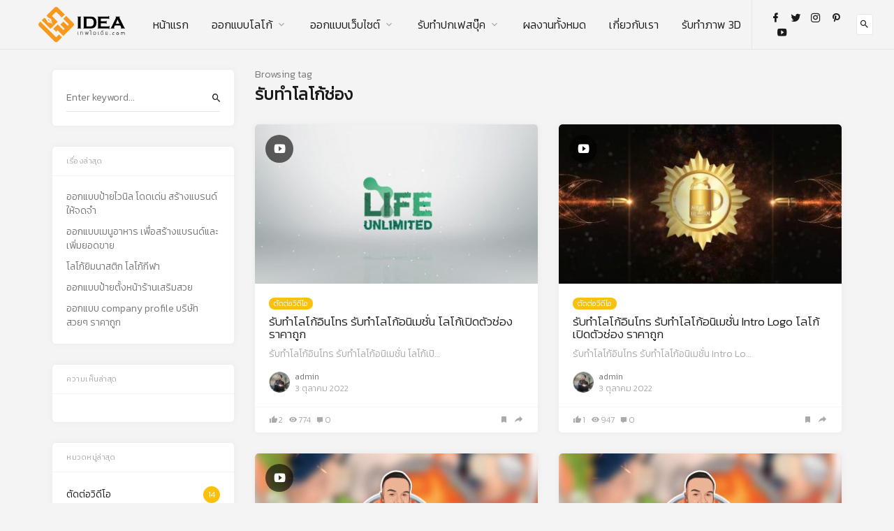

--- FILE ---
content_type: text/html; charset=UTF-8
request_url: https://lnwidea.com/tag/%E0%B8%A3%E0%B8%B1%E0%B8%9A%E0%B8%97%E0%B8%B3%E0%B9%82%E0%B8%A5%E0%B9%82%E0%B8%81%E0%B9%89%E0%B8%8A%E0%B9%88%E0%B8%AD%E0%B8%87/
body_size: 18011
content:

<!doctype html>
<html lang="th">
<head>
	<meta charset="UTF-8">
	<meta name="viewport" content="width=device-width, initial-scale=1">
	<link rel="profile" href="http://gmpg.org/xfn/11">
	<link rel="preconnect" href="https://fonts.gstatic.com">
<link href="https://fonts.googleapis.com/css2?family=Kanit:wght@300&display=swap" rel="stylesheet">

	<meta name='robots' content='index, follow, max-image-preview:large, max-snippet:-1, max-video-preview:-1' />

	<!-- This site is optimized with the Yoast SEO plugin v26.7 - https://yoast.com/wordpress/plugins/seo/ -->
	<title>รับทำโลโก้ช่อง Archives &#187; Lnwidea ∣ เทพไอเดีย : รับออกแบบโลโก้ ทำเว็บไซต์ ราคาถูก</title>
	<link rel="canonical" href="https://lnwidea.com/tag/รับทำโลโก้ช่อง/" />
	<meta property="og:locale" content="th_TH" />
	<meta property="og:type" content="article" />
	<meta property="og:title" content="รับทำโลโก้ช่อง Archives &#187; Lnwidea ∣ เทพไอเดีย : รับออกแบบโลโก้ ทำเว็บไซต์ ราคาถูก" />
	<meta property="og:url" content="https://lnwidea.com/tag/รับทำโลโก้ช่อง/" />
	<meta property="og:site_name" content="Lnwidea ∣ เทพไอเดีย : รับออกแบบโลโก้ ทำเว็บไซต์ ราคาถูก" />
	<meta property="og:image" content="https://lnwidea.com/wp-content/uploads/2024/05/lnwidea_banner-50.jpg" />
	<meta property="og:image:width" content="1200" />
	<meta property="og:image:height" content="675" />
	<meta property="og:image:type" content="image/jpeg" />
	<meta name="twitter:card" content="summary_large_image" />
	<script type="application/ld+json" class="yoast-schema-graph">{"@context":"https://schema.org","@graph":[{"@type":"CollectionPage","@id":"https://lnwidea.com/tag/%e0%b8%a3%e0%b8%b1%e0%b8%9a%e0%b8%97%e0%b8%b3%e0%b9%82%e0%b8%a5%e0%b9%82%e0%b8%81%e0%b9%89%e0%b8%8a%e0%b9%88%e0%b8%ad%e0%b8%87/","url":"https://lnwidea.com/tag/%e0%b8%a3%e0%b8%b1%e0%b8%9a%e0%b8%97%e0%b8%b3%e0%b9%82%e0%b8%a5%e0%b9%82%e0%b8%81%e0%b9%89%e0%b8%8a%e0%b9%88%e0%b8%ad%e0%b8%87/","name":"รับทำโลโก้ช่อง Archives &#187; Lnwidea ∣ เทพไอเดีย : รับออกแบบโลโก้ ทำเว็บไซต์ ราคาถูก","isPartOf":{"@id":"https://lnwidea.com/#website"},"primaryImageOfPage":{"@id":"https://lnwidea.com/tag/%e0%b8%a3%e0%b8%b1%e0%b8%9a%e0%b8%97%e0%b8%b3%e0%b9%82%e0%b8%a5%e0%b9%82%e0%b8%81%e0%b9%89%e0%b8%8a%e0%b9%88%e0%b8%ad%e0%b8%87/#primaryimage"},"image":{"@id":"https://lnwidea.com/tag/%e0%b8%a3%e0%b8%b1%e0%b8%9a%e0%b8%97%e0%b8%b3%e0%b9%82%e0%b8%a5%e0%b9%82%e0%b8%81%e0%b9%89%e0%b8%8a%e0%b9%88%e0%b8%ad%e0%b8%87/#primaryimage"},"thumbnailUrl":"https://lnwidea.com/wp-content/uploads/2022/10/Life-Unlimited-LOGO-2_Moment.jpg","breadcrumb":{"@id":"https://lnwidea.com/tag/%e0%b8%a3%e0%b8%b1%e0%b8%9a%e0%b8%97%e0%b8%b3%e0%b9%82%e0%b8%a5%e0%b9%82%e0%b8%81%e0%b9%89%e0%b8%8a%e0%b9%88%e0%b8%ad%e0%b8%87/#breadcrumb"},"inLanguage":"th"},{"@type":"ImageObject","inLanguage":"th","@id":"https://lnwidea.com/tag/%e0%b8%a3%e0%b8%b1%e0%b8%9a%e0%b8%97%e0%b8%b3%e0%b9%82%e0%b8%a5%e0%b9%82%e0%b8%81%e0%b9%89%e0%b8%8a%e0%b9%88%e0%b8%ad%e0%b8%87/#primaryimage","url":"https://lnwidea.com/wp-content/uploads/2022/10/Life-Unlimited-LOGO-2_Moment.jpg","contentUrl":"https://lnwidea.com/wp-content/uploads/2022/10/Life-Unlimited-LOGO-2_Moment.jpg","width":1920,"height":1080,"caption":"รับทำโลโก้อินโทร"},{"@type":"BreadcrumbList","@id":"https://lnwidea.com/tag/%e0%b8%a3%e0%b8%b1%e0%b8%9a%e0%b8%97%e0%b8%b3%e0%b9%82%e0%b8%a5%e0%b9%82%e0%b8%81%e0%b9%89%e0%b8%8a%e0%b9%88%e0%b8%ad%e0%b8%87/#breadcrumb","itemListElement":[{"@type":"ListItem","position":1,"name":"Home","item":"https://lnwidea.com/"},{"@type":"ListItem","position":2,"name":"รับทำโลโก้ช่อง"}]},{"@type":"WebSite","@id":"https://lnwidea.com/#website","url":"https://lnwidea.com/","name":"Lnwidea ∣ เทพไอเดีย : รับออกแบบโลโก้ ทำเว็บไซต์ ราคาถูก","description":"รับออกแบบโลโก้ ออกแบบเว็บไซต์ ราคาถูก ออกแบบตรายาง นามบัตร สื่อโฆษณาทุกประเภท","publisher":{"@id":"https://lnwidea.com/#/schema/person/40813ef99acf240c54fe4216b91f1ff8"},"alternateName":"เทพไอเดีย","potentialAction":[{"@type":"SearchAction","target":{"@type":"EntryPoint","urlTemplate":"https://lnwidea.com/?s={search_term_string}"},"query-input":{"@type":"PropertyValueSpecification","valueRequired":true,"valueName":"search_term_string"}}],"inLanguage":"th"},{"@type":["Person","Organization"],"@id":"https://lnwidea.com/#/schema/person/40813ef99acf240c54fe4216b91f1ff8","name":"admin","image":{"@type":"ImageObject","inLanguage":"th","@id":"https://lnwidea.com/#/schema/person/image/","url":"https://lnwidea.com/wp-content/uploads/2024/04/lnwidea-avata-admin.jpg","contentUrl":"https://lnwidea.com/wp-content/uploads/2024/04/lnwidea-avata-admin.jpg","width":382,"height":381,"caption":"admin"},"logo":{"@id":"https://lnwidea.com/#/schema/person/image/"},"sameAs":["https://lnwidea.com","https://www.facebook.com/4289x6395"]}]}</script>
	<!-- / Yoast SEO plugin. -->


<link rel='dns-prefetch' href='//www.googletagmanager.com' />
<link rel='dns-prefetch' href='//fonts.googleapis.com' />
<link rel='dns-prefetch' href='//use.fontawesome.com' />
<link rel="alternate" type="application/rss+xml" title="Lnwidea ∣ เทพไอเดีย : รับออกแบบโลโก้ ทำเว็บไซต์ ราคาถูก &raquo; ฟีด" href="https://lnwidea.com/feed/" />
<link rel="alternate" type="application/rss+xml" title="Lnwidea ∣ เทพไอเดีย : รับออกแบบโลโก้ ทำเว็บไซต์ ราคาถูก &raquo; ฟีดความเห็น" href="https://lnwidea.com/comments/feed/" />
<link rel="alternate" type="application/rss+xml" title="Lnwidea ∣ เทพไอเดีย : รับออกแบบโลโก้ ทำเว็บไซต์ ราคาถูก &raquo; รับทำโลโก้ช่อง ฟีดป้ายกำกับ" href="https://lnwidea.com/tag/%e0%b8%a3%e0%b8%b1%e0%b8%9a%e0%b8%97%e0%b8%b3%e0%b9%82%e0%b8%a5%e0%b9%82%e0%b8%81%e0%b9%89%e0%b8%8a%e0%b9%88%e0%b8%ad%e0%b8%87/feed/" />
<style id='wp-img-auto-sizes-contain-inline-css' type='text/css'>
img:is([sizes=auto i],[sizes^="auto," i]){contain-intrinsic-size:3000px 1500px}
/*# sourceURL=wp-img-auto-sizes-contain-inline-css */
</style>
<link rel='stylesheet' id='sbi_styles-css' href='https://lnwidea.com/wp-content/plugins/instagram-feed/css/sbi-styles.min.css?ver=6.10.0' type='text/css' media='all' />
<style id='wp-emoji-styles-inline-css' type='text/css'>

	img.wp-smiley, img.emoji {
		display: inline !important;
		border: none !important;
		box-shadow: none !important;
		height: 1em !important;
		width: 1em !important;
		margin: 0 0.07em !important;
		vertical-align: -0.1em !important;
		background: none !important;
		padding: 0 !important;
	}
/*# sourceURL=wp-emoji-styles-inline-css */
</style>
<link rel='stylesheet' id='wp-block-library-css' href='https://lnwidea.com/wp-includes/css/dist/block-library/style.min.css?ver=6.9' type='text/css' media='all' />
<style id='classic-theme-styles-inline-css' type='text/css'>
/*! This file is auto-generated */
.wp-block-button__link{color:#fff;background-color:#32373c;border-radius:9999px;box-shadow:none;text-decoration:none;padding:calc(.667em + 2px) calc(1.333em + 2px);font-size:1.125em}.wp-block-file__button{background:#32373c;color:#fff;text-decoration:none}
/*# sourceURL=/wp-includes/css/classic-themes.min.css */
</style>
<link rel='stylesheet' id='visual-portfolio-block-filter-by-category-css' href='https://lnwidea.com/wp-content/plugins/visual-portfolio/build/gutenberg/blocks/filter-by-category/style.css?ver=1767944546' type='text/css' media='all' />
<link rel='stylesheet' id='visual-portfolio-block-pagination-css' href='https://lnwidea.com/wp-content/plugins/visual-portfolio/build/gutenberg/blocks/pagination/style.css?ver=1767944546' type='text/css' media='all' />
<link rel='stylesheet' id='visual-portfolio-block-sort-css' href='https://lnwidea.com/wp-content/plugins/visual-portfolio/build/gutenberg/blocks/sort/style.css?ver=1767944546' type='text/css' media='all' />
<style id='font-awesome-svg-styles-default-inline-css' type='text/css'>
.svg-inline--fa {
  display: inline-block;
  height: 1em;
  overflow: visible;
  vertical-align: -.125em;
}
/*# sourceURL=font-awesome-svg-styles-default-inline-css */
</style>
<link rel='stylesheet' id='font-awesome-svg-styles-css' href='https://lnwidea.com/wp-content/uploads/font-awesome/v5.15.2/css/svg-with-js.css' type='text/css' media='all' />
<style id='font-awesome-svg-styles-inline-css' type='text/css'>
   .wp-block-font-awesome-icon svg::before,
   .wp-rich-text-font-awesome-icon svg::before {content: unset;}
/*# sourceURL=font-awesome-svg-styles-inline-css */
</style>
<style id='global-styles-inline-css' type='text/css'>
:root{--wp--preset--aspect-ratio--square: 1;--wp--preset--aspect-ratio--4-3: 4/3;--wp--preset--aspect-ratio--3-4: 3/4;--wp--preset--aspect-ratio--3-2: 3/2;--wp--preset--aspect-ratio--2-3: 2/3;--wp--preset--aspect-ratio--16-9: 16/9;--wp--preset--aspect-ratio--9-16: 9/16;--wp--preset--color--black: #000000;--wp--preset--color--cyan-bluish-gray: #abb8c3;--wp--preset--color--white: #ffffff;--wp--preset--color--pale-pink: #f78da7;--wp--preset--color--vivid-red: #cf2e2e;--wp--preset--color--luminous-vivid-orange: #ff6900;--wp--preset--color--luminous-vivid-amber: #fcb900;--wp--preset--color--light-green-cyan: #7bdcb5;--wp--preset--color--vivid-green-cyan: #00d084;--wp--preset--color--pale-cyan-blue: #8ed1fc;--wp--preset--color--vivid-cyan-blue: #0693e3;--wp--preset--color--vivid-purple: #9b51e0;--wp--preset--gradient--vivid-cyan-blue-to-vivid-purple: linear-gradient(135deg,rgb(6,147,227) 0%,rgb(155,81,224) 100%);--wp--preset--gradient--light-green-cyan-to-vivid-green-cyan: linear-gradient(135deg,rgb(122,220,180) 0%,rgb(0,208,130) 100%);--wp--preset--gradient--luminous-vivid-amber-to-luminous-vivid-orange: linear-gradient(135deg,rgb(252,185,0) 0%,rgb(255,105,0) 100%);--wp--preset--gradient--luminous-vivid-orange-to-vivid-red: linear-gradient(135deg,rgb(255,105,0) 0%,rgb(207,46,46) 100%);--wp--preset--gradient--very-light-gray-to-cyan-bluish-gray: linear-gradient(135deg,rgb(238,238,238) 0%,rgb(169,184,195) 100%);--wp--preset--gradient--cool-to-warm-spectrum: linear-gradient(135deg,rgb(74,234,220) 0%,rgb(151,120,209) 20%,rgb(207,42,186) 40%,rgb(238,44,130) 60%,rgb(251,105,98) 80%,rgb(254,248,76) 100%);--wp--preset--gradient--blush-light-purple: linear-gradient(135deg,rgb(255,206,236) 0%,rgb(152,150,240) 100%);--wp--preset--gradient--blush-bordeaux: linear-gradient(135deg,rgb(254,205,165) 0%,rgb(254,45,45) 50%,rgb(107,0,62) 100%);--wp--preset--gradient--luminous-dusk: linear-gradient(135deg,rgb(255,203,112) 0%,rgb(199,81,192) 50%,rgb(65,88,208) 100%);--wp--preset--gradient--pale-ocean: linear-gradient(135deg,rgb(255,245,203) 0%,rgb(182,227,212) 50%,rgb(51,167,181) 100%);--wp--preset--gradient--electric-grass: linear-gradient(135deg,rgb(202,248,128) 0%,rgb(113,206,126) 100%);--wp--preset--gradient--midnight: linear-gradient(135deg,rgb(2,3,129) 0%,rgb(40,116,252) 100%);--wp--preset--font-size--small: 13px;--wp--preset--font-size--medium: 20px;--wp--preset--font-size--large: 36px;--wp--preset--font-size--x-large: 42px;--wp--preset--spacing--20: 0.44rem;--wp--preset--spacing--30: 0.67rem;--wp--preset--spacing--40: 1rem;--wp--preset--spacing--50: 1.5rem;--wp--preset--spacing--60: 2.25rem;--wp--preset--spacing--70: 3.38rem;--wp--preset--spacing--80: 5.06rem;--wp--preset--shadow--natural: 6px 6px 9px rgba(0, 0, 0, 0.2);--wp--preset--shadow--deep: 12px 12px 50px rgba(0, 0, 0, 0.4);--wp--preset--shadow--sharp: 6px 6px 0px rgba(0, 0, 0, 0.2);--wp--preset--shadow--outlined: 6px 6px 0px -3px rgb(255, 255, 255), 6px 6px rgb(0, 0, 0);--wp--preset--shadow--crisp: 6px 6px 0px rgb(0, 0, 0);}:where(.is-layout-flex){gap: 0.5em;}:where(.is-layout-grid){gap: 0.5em;}body .is-layout-flex{display: flex;}.is-layout-flex{flex-wrap: wrap;align-items: center;}.is-layout-flex > :is(*, div){margin: 0;}body .is-layout-grid{display: grid;}.is-layout-grid > :is(*, div){margin: 0;}:where(.wp-block-columns.is-layout-flex){gap: 2em;}:where(.wp-block-columns.is-layout-grid){gap: 2em;}:where(.wp-block-post-template.is-layout-flex){gap: 1.25em;}:where(.wp-block-post-template.is-layout-grid){gap: 1.25em;}.has-black-color{color: var(--wp--preset--color--black) !important;}.has-cyan-bluish-gray-color{color: var(--wp--preset--color--cyan-bluish-gray) !important;}.has-white-color{color: var(--wp--preset--color--white) !important;}.has-pale-pink-color{color: var(--wp--preset--color--pale-pink) !important;}.has-vivid-red-color{color: var(--wp--preset--color--vivid-red) !important;}.has-luminous-vivid-orange-color{color: var(--wp--preset--color--luminous-vivid-orange) !important;}.has-luminous-vivid-amber-color{color: var(--wp--preset--color--luminous-vivid-amber) !important;}.has-light-green-cyan-color{color: var(--wp--preset--color--light-green-cyan) !important;}.has-vivid-green-cyan-color{color: var(--wp--preset--color--vivid-green-cyan) !important;}.has-pale-cyan-blue-color{color: var(--wp--preset--color--pale-cyan-blue) !important;}.has-vivid-cyan-blue-color{color: var(--wp--preset--color--vivid-cyan-blue) !important;}.has-vivid-purple-color{color: var(--wp--preset--color--vivid-purple) !important;}.has-black-background-color{background-color: var(--wp--preset--color--black) !important;}.has-cyan-bluish-gray-background-color{background-color: var(--wp--preset--color--cyan-bluish-gray) !important;}.has-white-background-color{background-color: var(--wp--preset--color--white) !important;}.has-pale-pink-background-color{background-color: var(--wp--preset--color--pale-pink) !important;}.has-vivid-red-background-color{background-color: var(--wp--preset--color--vivid-red) !important;}.has-luminous-vivid-orange-background-color{background-color: var(--wp--preset--color--luminous-vivid-orange) !important;}.has-luminous-vivid-amber-background-color{background-color: var(--wp--preset--color--luminous-vivid-amber) !important;}.has-light-green-cyan-background-color{background-color: var(--wp--preset--color--light-green-cyan) !important;}.has-vivid-green-cyan-background-color{background-color: var(--wp--preset--color--vivid-green-cyan) !important;}.has-pale-cyan-blue-background-color{background-color: var(--wp--preset--color--pale-cyan-blue) !important;}.has-vivid-cyan-blue-background-color{background-color: var(--wp--preset--color--vivid-cyan-blue) !important;}.has-vivid-purple-background-color{background-color: var(--wp--preset--color--vivid-purple) !important;}.has-black-border-color{border-color: var(--wp--preset--color--black) !important;}.has-cyan-bluish-gray-border-color{border-color: var(--wp--preset--color--cyan-bluish-gray) !important;}.has-white-border-color{border-color: var(--wp--preset--color--white) !important;}.has-pale-pink-border-color{border-color: var(--wp--preset--color--pale-pink) !important;}.has-vivid-red-border-color{border-color: var(--wp--preset--color--vivid-red) !important;}.has-luminous-vivid-orange-border-color{border-color: var(--wp--preset--color--luminous-vivid-orange) !important;}.has-luminous-vivid-amber-border-color{border-color: var(--wp--preset--color--luminous-vivid-amber) !important;}.has-light-green-cyan-border-color{border-color: var(--wp--preset--color--light-green-cyan) !important;}.has-vivid-green-cyan-border-color{border-color: var(--wp--preset--color--vivid-green-cyan) !important;}.has-pale-cyan-blue-border-color{border-color: var(--wp--preset--color--pale-cyan-blue) !important;}.has-vivid-cyan-blue-border-color{border-color: var(--wp--preset--color--vivid-cyan-blue) !important;}.has-vivid-purple-border-color{border-color: var(--wp--preset--color--vivid-purple) !important;}.has-vivid-cyan-blue-to-vivid-purple-gradient-background{background: var(--wp--preset--gradient--vivid-cyan-blue-to-vivid-purple) !important;}.has-light-green-cyan-to-vivid-green-cyan-gradient-background{background: var(--wp--preset--gradient--light-green-cyan-to-vivid-green-cyan) !important;}.has-luminous-vivid-amber-to-luminous-vivid-orange-gradient-background{background: var(--wp--preset--gradient--luminous-vivid-amber-to-luminous-vivid-orange) !important;}.has-luminous-vivid-orange-to-vivid-red-gradient-background{background: var(--wp--preset--gradient--luminous-vivid-orange-to-vivid-red) !important;}.has-very-light-gray-to-cyan-bluish-gray-gradient-background{background: var(--wp--preset--gradient--very-light-gray-to-cyan-bluish-gray) !important;}.has-cool-to-warm-spectrum-gradient-background{background: var(--wp--preset--gradient--cool-to-warm-spectrum) !important;}.has-blush-light-purple-gradient-background{background: var(--wp--preset--gradient--blush-light-purple) !important;}.has-blush-bordeaux-gradient-background{background: var(--wp--preset--gradient--blush-bordeaux) !important;}.has-luminous-dusk-gradient-background{background: var(--wp--preset--gradient--luminous-dusk) !important;}.has-pale-ocean-gradient-background{background: var(--wp--preset--gradient--pale-ocean) !important;}.has-electric-grass-gradient-background{background: var(--wp--preset--gradient--electric-grass) !important;}.has-midnight-gradient-background{background: var(--wp--preset--gradient--midnight) !important;}.has-small-font-size{font-size: var(--wp--preset--font-size--small) !important;}.has-medium-font-size{font-size: var(--wp--preset--font-size--medium) !important;}.has-large-font-size{font-size: var(--wp--preset--font-size--large) !important;}.has-x-large-font-size{font-size: var(--wp--preset--font-size--x-large) !important;}
:where(.wp-block-post-template.is-layout-flex){gap: 1.25em;}:where(.wp-block-post-template.is-layout-grid){gap: 1.25em;}
:where(.wp-block-term-template.is-layout-flex){gap: 1.25em;}:where(.wp-block-term-template.is-layout-grid){gap: 1.25em;}
:where(.wp-block-columns.is-layout-flex){gap: 2em;}:where(.wp-block-columns.is-layout-grid){gap: 2em;}
:root :where(.wp-block-pullquote){font-size: 1.5em;line-height: 1.6;}
:where(.wp-block-visual-portfolio-loop.is-layout-flex){gap: 1.25em;}:where(.wp-block-visual-portfolio-loop.is-layout-grid){gap: 1.25em;}
/*# sourceURL=global-styles-inline-css */
</style>
<link rel='stylesheet' id='contact-form-7-css' href='https://lnwidea.com/wp-content/plugins/contact-form-7/includes/css/styles.css?ver=6.1.4' type='text/css' media='all' />
<link rel='stylesheet' id='linx-style-css' href='https://lnwidea.com/wp-content/themes/linx/style.css?ver=1.5' type='text/css' media='all' />
<link rel='stylesheet' id='child-style-css' href='https://lnwidea.com/wp-content/themes/linx-child/style.css?ver=1.5' type='text/css' media='all' />
<link rel='stylesheet' id='linx-fonts-css' href='//fonts.googleapis.com/css?family=Rubik%3A400%2C500%2C700%26subset%3Dlatin%2Clatin-ext&#038;ver=1.5' type='text/css' media='all' />
<link rel='stylesheet' id='font-awesome-official-css' href='https://use.fontawesome.com/releases/v5.15.2/css/all.css' type='text/css' media='all' integrity="sha384-vSIIfh2YWi9wW0r9iZe7RJPrKwp6bG+s9QZMoITbCckVJqGCCRhc+ccxNcdpHuYu" crossorigin="anonymous" />
<link rel='stylesheet' id='font-awesome-official-v4shim-css' href='https://use.fontawesome.com/releases/v5.15.2/css/v4-shims.css' type='text/css' media='all' integrity="sha384-1CjXmylX8++C7CVZORGA9EwcbYDfZV2D4Kl1pTm3hp2I/usHDafIrgBJNuRTDQ4f" crossorigin="anonymous" />
<style id='font-awesome-official-v4shim-inline-css' type='text/css'>
@font-face {
font-family: "FontAwesome";
font-display: block;
src: url("https://use.fontawesome.com/releases/v5.15.2/webfonts/fa-brands-400.eot"),
		url("https://use.fontawesome.com/releases/v5.15.2/webfonts/fa-brands-400.eot?#iefix") format("embedded-opentype"),
		url("https://use.fontawesome.com/releases/v5.15.2/webfonts/fa-brands-400.woff2") format("woff2"),
		url("https://use.fontawesome.com/releases/v5.15.2/webfonts/fa-brands-400.woff") format("woff"),
		url("https://use.fontawesome.com/releases/v5.15.2/webfonts/fa-brands-400.ttf") format("truetype"),
		url("https://use.fontawesome.com/releases/v5.15.2/webfonts/fa-brands-400.svg#fontawesome") format("svg");
}

@font-face {
font-family: "FontAwesome";
font-display: block;
src: url("https://use.fontawesome.com/releases/v5.15.2/webfonts/fa-solid-900.eot"),
		url("https://use.fontawesome.com/releases/v5.15.2/webfonts/fa-solid-900.eot?#iefix") format("embedded-opentype"),
		url("https://use.fontawesome.com/releases/v5.15.2/webfonts/fa-solid-900.woff2") format("woff2"),
		url("https://use.fontawesome.com/releases/v5.15.2/webfonts/fa-solid-900.woff") format("woff"),
		url("https://use.fontawesome.com/releases/v5.15.2/webfonts/fa-solid-900.ttf") format("truetype"),
		url("https://use.fontawesome.com/releases/v5.15.2/webfonts/fa-solid-900.svg#fontawesome") format("svg");
}

@font-face {
font-family: "FontAwesome";
font-display: block;
src: url("https://use.fontawesome.com/releases/v5.15.2/webfonts/fa-regular-400.eot"),
		url("https://use.fontawesome.com/releases/v5.15.2/webfonts/fa-regular-400.eot?#iefix") format("embedded-opentype"),
		url("https://use.fontawesome.com/releases/v5.15.2/webfonts/fa-regular-400.woff2") format("woff2"),
		url("https://use.fontawesome.com/releases/v5.15.2/webfonts/fa-regular-400.woff") format("woff"),
		url("https://use.fontawesome.com/releases/v5.15.2/webfonts/fa-regular-400.ttf") format("truetype"),
		url("https://use.fontawesome.com/releases/v5.15.2/webfonts/fa-regular-400.svg#fontawesome") format("svg");
unicode-range: U+F004-F005,U+F007,U+F017,U+F022,U+F024,U+F02E,U+F03E,U+F044,U+F057-F059,U+F06E,U+F070,U+F075,U+F07B-F07C,U+F080,U+F086,U+F089,U+F094,U+F09D,U+F0A0,U+F0A4-F0A7,U+F0C5,U+F0C7-F0C8,U+F0E0,U+F0EB,U+F0F3,U+F0F8,U+F0FE,U+F111,U+F118-F11A,U+F11C,U+F133,U+F144,U+F146,U+F14A,U+F14D-F14E,U+F150-F152,U+F15B-F15C,U+F164-F165,U+F185-F186,U+F191-F192,U+F1AD,U+F1C1-F1C9,U+F1CD,U+F1D8,U+F1E3,U+F1EA,U+F1F6,U+F1F9,U+F20A,U+F247-F249,U+F24D,U+F254-F25B,U+F25D,U+F267,U+F271-F274,U+F279,U+F28B,U+F28D,U+F2B5-F2B6,U+F2B9,U+F2BB,U+F2BD,U+F2C1-F2C2,U+F2D0,U+F2D2,U+F2DC,U+F2ED,U+F328,U+F358-F35B,U+F3A5,U+F3D1,U+F410,U+F4AD;
}
/*# sourceURL=font-awesome-official-v4shim-inline-css */
</style>
<script type="text/javascript" src="https://lnwidea.com/wp-includes/js/jquery/jquery.min.js?ver=3.7.1" id="jquery-core-js"></script>
<script type="text/javascript" src="https://lnwidea.com/wp-includes/js/jquery/jquery-migrate.min.js?ver=3.4.1" id="jquery-migrate-js"></script>

<!-- Google tag (gtag.js) snippet added by Site Kit -->
<!-- Google Analytics snippet added by Site Kit -->
<script type="text/javascript" src="https://www.googletagmanager.com/gtag/js?id=GT-5TC4Q7V" id="google_gtagjs-js" async></script>
<script type="text/javascript" id="google_gtagjs-js-after">
/* <![CDATA[ */
window.dataLayer = window.dataLayer || [];function gtag(){dataLayer.push(arguments);}
gtag("set","linker",{"domains":["lnwidea.com"]});
gtag("js", new Date());
gtag("set", "developer_id.dZTNiMT", true);
gtag("config", "GT-5TC4Q7V");
//# sourceURL=google_gtagjs-js-after
/* ]]> */
</script>
<link rel="https://api.w.org/" href="https://lnwidea.com/wp-json/" /><link rel="alternate" title="JSON" type="application/json" href="https://lnwidea.com/wp-json/wp/v2/tags/229" /><link rel="EditURI" type="application/rsd+xml" title="RSD" href="https://lnwidea.com/xmlrpc.php?rsd" />
<meta name="generator" content="WordPress 6.9" />
<meta name="generator" content="Site Kit by Google 1.170.0" /><!-- Global site tag (gtag.js) - Google Analytics -->
<script async src="https://www.googletagmanager.com/gtag/js?id=G-7PM01R90YK"></script>
<script>
  window.dataLayer = window.dataLayer || [];
  function gtag(){dataLayer.push(arguments);}
  gtag('js', new Date());

  gtag('config', 'G-7PM01R90YK');
</script><script type='text/javascript'>
/* <![CDATA[ */
var VPData = {"version":"3.4.1","pro":false,"__":{"couldnt_retrieve_vp":"Couldn't retrieve Visual Portfolio ID.","pswp_close":"Close (Esc)","pswp_share":"Share","pswp_fs":"Toggle fullscreen","pswp_zoom":"Zoom in\/out","pswp_prev":"Previous (arrow left)","pswp_next":"Next (arrow right)","pswp_share_fb":"Share on Facebook","pswp_share_tw":"Tweet","pswp_share_x":"X","pswp_share_pin":"Pin it","pswp_download":"Download","fancybox_close":"Close","fancybox_next":"Next","fancybox_prev":"Previous","fancybox_error":"The requested content cannot be loaded. <br \/> Please try again later.","fancybox_play_start":"Start slideshow","fancybox_play_stop":"Pause slideshow","fancybox_full_screen":"Full screen","fancybox_thumbs":"Thumbnails","fancybox_download":"Download","fancybox_share":"Share","fancybox_zoom":"Zoom"},"settingsPopupGallery":{"enable_on_wordpress_images":false,"vendor":"fancybox","deep_linking":false,"deep_linking_url_to_share_images":false,"show_arrows":true,"show_counter":true,"show_zoom_button":true,"show_fullscreen_button":true,"show_share_button":true,"show_close_button":true,"show_thumbs":true,"show_download_button":false,"show_slideshow":false,"click_to_zoom":true,"restore_focus":true},"screenSizes":[320,576,768,992,1200]};
/* ]]> */
</script>
		<noscript>
			<style type="text/css">
				.vp-portfolio__preloader-wrap{display:none}.vp-portfolio__filter-wrap,.vp-portfolio__items-wrap,.vp-portfolio__pagination-wrap,.vp-portfolio__sort-wrap{opacity:1;visibility:visible}.vp-portfolio__item .vp-portfolio__item-img noscript+img,.vp-portfolio__thumbnails-wrap{display:none}
			</style>
		</noscript>
		<meta name="generator" content="Elementor 3.34.1; features: e_font_icon_svg, additional_custom_breakpoints; settings: css_print_method-external, google_font-enabled, font_display-swap">
<style type="text/css">.recentcomments a{display:inline !important;padding:0 !important;margin:0 !important;}</style>			<style>
				.e-con.e-parent:nth-of-type(n+4):not(.e-lazyloaded):not(.e-no-lazyload),
				.e-con.e-parent:nth-of-type(n+4):not(.e-lazyloaded):not(.e-no-lazyload) * {
					background-image: none !important;
				}
				@media screen and (max-height: 1024px) {
					.e-con.e-parent:nth-of-type(n+3):not(.e-lazyloaded):not(.e-no-lazyload),
					.e-con.e-parent:nth-of-type(n+3):not(.e-lazyloaded):not(.e-no-lazyload) * {
						background-image: none !important;
					}
				}
				@media screen and (max-height: 640px) {
					.e-con.e-parent:nth-of-type(n+2):not(.e-lazyloaded):not(.e-no-lazyload),
					.e-con.e-parent:nth-of-type(n+2):not(.e-lazyloaded):not(.e-no-lazyload) * {
						background-image: none !important;
					}
				}
			</style>
					<style type="text/css">
			/* If html does not have either class, do not show lazy loaded images. */
			html:not(.vp-lazyload-enabled):not(.js) .vp-lazyload {
				display: none;
			}
		</style>
		<script>
			document.documentElement.classList.add(
				'vp-lazyload-enabled'
			);
		</script>
		<link rel="icon" href="https://lnwidea.com/wp-content/uploads/2021/02/cropped-lnwidea_logo_512px-03-32x32.png" sizes="32x32" />
<link rel="icon" href="https://lnwidea.com/wp-content/uploads/2021/02/cropped-lnwidea_logo_512px-03-192x192.png" sizes="192x192" />
<link rel="apple-touch-icon" href="https://lnwidea.com/wp-content/uploads/2021/02/cropped-lnwidea_logo_512px-03-180x180.png" />
<meta name="msapplication-TileImage" content="https://lnwidea.com/wp-content/uploads/2021/02/cropped-lnwidea_logo_512px-03-270x270.png" />
<style id="kirki-inline-styles">html{--accent-color:#f9c00c;}</style>				<style type="text/css" id="c4wp-checkout-css">
					.woocommerce-checkout .c4wp_captcha_field {
						margin-bottom: 10px;
						margin-top: 15px;
						position: relative;
						display: inline-block;
					}
				</style>
							<style type="text/css" id="c4wp-v3-lp-form-css">
				.login #login, .login #lostpasswordform {
					min-width: 350px !important;
				}
				.wpforms-field-c4wp iframe {
					width: 100% !important;
				}
			</style>
				
</head>

<body class="archive tag tag-229 wp-theme-linx wp-child-theme-linx-child hfeed navbar-sticky navbar-full with-masonry layout-two sidebar-left pagination-infinite_scroll elementor-default elementor-kit-1272">


<div class="site">
	<header class="site-header">
		
<div class="navbar">
  <div class="branding-within">
    
      <a href="https://lnwidea.com/">
      <img class="logo regular" src="https://lnwidea.com/wp-content/uploads/2021/02/lnwidea_LOGO_300px-03.png" alt="Lnwidea ∣ เทพไอเดีย : รับออกแบบโลโก้ ทำเว็บไซต์ ราคาถูก">
    </a>
  
    </div>

  <nav class="main-menu hidden-xs hidden-sm hidden-md">
    <ul id="menu-primary" class="nav-list u-plain-list"><li id="menu-item-98" class="menu-item-mega mega-col-6 menu-item menu-item-type-custom menu-item-object-custom menu-item-home menu-item-98"><a href="https://lnwidea.com/">หน้าแรก</a></li>
<li id="menu-item-102" class="menu-item-mega menu-item menu-item-type-taxonomy menu-item-object-category menu-item-102 menu-item-has-children"><a href="https://lnwidea.com/category/%e0%b8%ad%e0%b8%ad%e0%b8%81%e0%b9%81%e0%b8%9a%e0%b8%9a%e0%b9%82%e0%b8%a5%e0%b9%82%e0%b8%81%e0%b9%89/">ออกแบบโลโก้</a><div class="mega-menu"><div class="menu-posts owl-carousel with-arrow"><div class="menu-post">
          <div class="entry-media with-placeholder" style="padding-bottom: 61.904761904762%;">
                      <a href="https://lnwidea.com/%e0%b8%ad%e0%b8%ad%e0%b8%81%e0%b9%81%e0%b8%9a%e0%b8%9a%e0%b9%82%e0%b8%a5%e0%b9%82%e0%b8%81%e0%b9%89/%e0%b9%82%e0%b8%a5%e0%b9%82%e0%b8%81%e0%b9%89%e0%b8%a2%e0%b8%b4%e0%b8%a1%e0%b8%99%e0%b8%b2%e0%b8%aa%e0%b8%95%e0%b8%b4%e0%b8%81-%e0%b9%80%e0%b8%9b%e0%b9%87%e0%b8%99%e0%b8%ad%e0%b8%87%e0%b8%84%e0%b9%8c/">
              <img class="lazyload" data-srcset="https://lnwidea.com/wp-content/uploads/2026/01/Blackswan-mockup-1-420x260.jpg 420w, https://lnwidea.com/wp-content/uploads/2026/01/Blackswan-mockup-1-840x520.jpg 840w" data-sizes="auto" alt="โลโก้ยิมนาสติก" title="Blackswan mockup-1">
            </a>
                            </div>
      
  <header class="entry-header">
          <div class="entry-category">
                              <a style="background-color: ;" href="https://lnwidea.com/category/%e0%b8%ad%e0%b8%ad%e0%b8%81%e0%b9%81%e0%b8%9a%e0%b8%9a%e0%b9%82%e0%b8%a5%e0%b9%82%e0%b8%81%e0%b9%89/" rel="category">ออกแบบโลโก้</a>
                        </div>
    
    <h4 class="entry-title"><a href="https://lnwidea.com/%e0%b8%ad%e0%b8%ad%e0%b8%81%e0%b9%81%e0%b8%9a%e0%b8%9a%e0%b9%82%e0%b8%a5%e0%b9%82%e0%b8%81%e0%b9%89/%e0%b9%82%e0%b8%a5%e0%b9%82%e0%b8%81%e0%b9%89%e0%b8%a2%e0%b8%b4%e0%b8%a1%e0%b8%99%e0%b8%b2%e0%b8%aa%e0%b8%95%e0%b8%b4%e0%b8%81-%e0%b9%80%e0%b8%9b%e0%b9%87%e0%b8%99%e0%b8%ad%e0%b8%87%e0%b8%84%e0%b9%8c/" rel="bookmark">โลโก้ยิมนาสติก โลโก้กีฬา</a></h4>
    <div class="entry-meta">
          </div>
  </header>
</div><div class="menu-post">
          <div class="entry-media with-placeholder" style="padding-bottom: 61.904761904762%;">
                      <a href="https://lnwidea.com/%e0%b8%ad%e0%b8%ad%e0%b8%81%e0%b9%81%e0%b8%9a%e0%b8%9a%e0%b9%82%e0%b8%a5%e0%b9%82%e0%b8%81%e0%b9%89/%e0%b9%82%e0%b8%a5%e0%b9%82%e0%b8%81%e0%b9%89%e0%b8%ad%e0%b8%b2%e0%b8%ab%e0%b8%b2%e0%b8%a3%e0%b8%ad%e0%b8%b5%e0%b8%aa%e0%b8%b2%e0%b8%99-%e0%b8%ad%e0%b8%ad%e0%b8%81%e0%b9%81%e0%b8%9a%e0%b8%9a-logo/">
              <img class="lazyload" data-srcset="https://lnwidea.com/wp-content/uploads/2025/06/สุดซอยคอยนาน-mockup-420x260.jpg 420w, https://lnwidea.com/wp-content/uploads/2025/06/สุดซอยคอยนาน-mockup-840x520.jpg 840w" data-sizes="auto" alt="โลโก้อาหารอีสาน" title="สุดซอยคอยนาน mockup">
            </a>
                            </div>
      
  <header class="entry-header">
          <div class="entry-category">
                              <a style="background-color: ;" href="https://lnwidea.com/category/%e0%b8%ad%e0%b8%ad%e0%b8%81%e0%b9%81%e0%b8%9a%e0%b8%9a%e0%b9%82%e0%b8%a5%e0%b9%82%e0%b8%81%e0%b9%89/" rel="category">ออกแบบโลโก้</a>
                        </div>
    
    <h4 class="entry-title"><a href="https://lnwidea.com/%e0%b8%ad%e0%b8%ad%e0%b8%81%e0%b9%81%e0%b8%9a%e0%b8%9a%e0%b9%82%e0%b8%a5%e0%b9%82%e0%b8%81%e0%b9%89/%e0%b9%82%e0%b8%a5%e0%b9%82%e0%b8%81%e0%b9%89%e0%b8%ad%e0%b8%b2%e0%b8%ab%e0%b8%b2%e0%b8%a3%e0%b8%ad%e0%b8%b5%e0%b8%aa%e0%b8%b2%e0%b8%99-%e0%b8%ad%e0%b8%ad%e0%b8%81%e0%b9%81%e0%b8%9a%e0%b8%9a-logo/" rel="bookmark">โลโก้อาหารอีสาน ออกแบบ logo ร้านตามสั่ง</a></h4>
    <div class="entry-meta">
          </div>
  </header>
</div><div class="menu-post">
          <div class="entry-media with-placeholder" style="padding-bottom: 61.904761904762%;">
                      <a href="https://lnwidea.com/%e0%b8%ad%e0%b8%ad%e0%b8%81%e0%b9%81%e0%b8%9a%e0%b8%9a%e0%b9%82%e0%b8%a5%e0%b9%82%e0%b8%81%e0%b9%89/%e0%b8%ad%e0%b8%ad%e0%b8%81%e0%b9%81%e0%b8%9a%e0%b8%9a%e0%b8%95%e0%b8%a3%e0%b8%b2%e0%b8%aa%e0%b8%b1%e0%b8%8d%e0%b8%a5%e0%b8%b1%e0%b8%81%e0%b8%a9%e0%b8%93%e0%b9%8c%e0%b9%82%e0%b8%a3%e0%b8%87%e0%b9%80/">
              <img class="lazyload" data-srcset="https://lnwidea.com/wp-content/uploads/2024/12/โรงเรียนบ้านหนองกระทุ่ม-LOGO-Profile-2-420x260.jpg 420w, https://lnwidea.com/wp-content/uploads/2024/12/โรงเรียนบ้านหนองกระทุ่ม-LOGO-Profile-2-840x520.jpg 840w" data-sizes="auto" alt="ออกแบบตราสัญลักษณ์โรงเรียน" title="โรงเรียนบ้านหนองกระทุ่ม LOGO Profile-2">
            </a>
                            </div>
      
  <header class="entry-header">
          <div class="entry-category">
                              <a style="background-color: ;" href="https://lnwidea.com/category/%e0%b8%ad%e0%b8%ad%e0%b8%81%e0%b9%81%e0%b8%9a%e0%b8%9a%e0%b9%82%e0%b8%a5%e0%b9%82%e0%b8%81%e0%b9%89/" rel="category">ออกแบบโลโก้</a>
                        </div>
    
    <h4 class="entry-title"><a href="https://lnwidea.com/%e0%b8%ad%e0%b8%ad%e0%b8%81%e0%b9%81%e0%b8%9a%e0%b8%9a%e0%b9%82%e0%b8%a5%e0%b9%82%e0%b8%81%e0%b9%89/%e0%b8%ad%e0%b8%ad%e0%b8%81%e0%b9%81%e0%b8%9a%e0%b8%9a%e0%b8%95%e0%b8%a3%e0%b8%b2%e0%b8%aa%e0%b8%b1%e0%b8%8d%e0%b8%a5%e0%b8%b1%e0%b8%81%e0%b8%a9%e0%b8%93%e0%b9%8c%e0%b9%82%e0%b8%a3%e0%b8%87%e0%b9%80/" rel="bookmark">ออกแบบตราสัญลักษณ์โรงเรียน ฟรีให้คำปรึกษา</a></h4>
    <div class="entry-meta">
          </div>
  </header>
</div><div class="menu-post">
          <div class="entry-media with-placeholder" style="padding-bottom: 61.904761904762%;">
                      <a href="https://lnwidea.com/%e0%b8%ad%e0%b8%ad%e0%b8%81%e0%b9%81%e0%b8%9a%e0%b8%9a%e0%b9%82%e0%b8%a5%e0%b9%82%e0%b8%81%e0%b9%89/%e0%b8%a3%e0%b9%89%e0%b8%b2%e0%b8%99%e0%b8%ad%e0%b8%ad%e0%b8%81%e0%b9%81%e0%b8%9a%e0%b8%9a%e0%b9%82%e0%b8%a5%e0%b9%82%e0%b8%81%e0%b9%89%e0%b9%83%e0%b8%81%e0%b8%a5%e0%b9%89%e0%b8%89%e0%b8%b1%e0%b8%99/">
              <img class="lazyload" data-srcset="https://lnwidea.com/wp-content/uploads/2024/12/โรงเรียนวัดสุทธาวาส-โลโก้-mockup-1-420x260.jpg 420w, https://lnwidea.com/wp-content/uploads/2024/12/โรงเรียนวัดสุทธาวาส-โลโก้-mockup-1-840x520.jpg 840w" data-sizes="auto" alt="ร้านออกแบบโลโก้ใกล้ฉัน" title="โรงเรียนวัดสุทธาวาส โลโก้ mockup-1">
            </a>
                            </div>
      
  <header class="entry-header">
          <div class="entry-category">
                              <a style="background-color: ;" href="https://lnwidea.com/category/%e0%b8%ad%e0%b8%ad%e0%b8%81%e0%b9%81%e0%b8%9a%e0%b8%9a%e0%b9%82%e0%b8%a5%e0%b9%82%e0%b8%81%e0%b9%89/" rel="category">ออกแบบโลโก้</a>
                        </div>
    
    <h4 class="entry-title"><a href="https://lnwidea.com/%e0%b8%ad%e0%b8%ad%e0%b8%81%e0%b9%81%e0%b8%9a%e0%b8%9a%e0%b9%82%e0%b8%a5%e0%b9%82%e0%b8%81%e0%b9%89/%e0%b8%a3%e0%b9%89%e0%b8%b2%e0%b8%99%e0%b8%ad%e0%b8%ad%e0%b8%81%e0%b9%81%e0%b8%9a%e0%b8%9a%e0%b9%82%e0%b8%a5%e0%b9%82%e0%b8%81%e0%b9%89%e0%b9%83%e0%b8%81%e0%b8%a5%e0%b9%89%e0%b8%89%e0%b8%b1%e0%b8%99/" rel="bookmark">ร้านออกแบบโลโก้ใกล้ฉัน Logo โรงเรียน</a></h4>
    <div class="entry-meta">
          </div>
  </header>
</div><div class="menu-post">
          <div class="entry-media with-placeholder" style="padding-bottom: 61.904761904762%;">
                      <a href="https://lnwidea.com/%e0%b8%ad%e0%b8%ad%e0%b8%81%e0%b9%81%e0%b8%9a%e0%b8%9a%e0%b9%82%e0%b8%a5%e0%b9%82%e0%b8%81%e0%b9%89/%e0%b9%82%e0%b8%a5%e0%b9%82%e0%b8%81%e0%b9%89%e0%b8%9a%e0%b8%a3%e0%b8%b4%e0%b8%a9%e0%b8%b1%e0%b8%97%e0%b8%ad%e0%b8%aa%e0%b8%b1%e0%b8%87%e0%b8%ab%e0%b8%b2/">
              <img class="lazyload" data-srcset="https://lnwidea.com/wp-content/uploads/2024/09/Artboard-1-100-1-420x260.jpg 420w, https://lnwidea.com/wp-content/uploads/2024/09/Artboard-1-100-1-840x520.jpg 840w" data-sizes="auto" alt="โลโก้บริษัทอสังหา" title="Artboard 1-100">
            </a>
                            </div>
      
  <header class="entry-header">
          <div class="entry-category">
                              <a style="background-color: ;" href="https://lnwidea.com/category/%e0%b8%ad%e0%b8%ad%e0%b8%81%e0%b9%81%e0%b8%9a%e0%b8%9a%e0%b9%82%e0%b8%a5%e0%b9%82%e0%b8%81%e0%b9%89/" rel="category">ออกแบบโลโก้</a>
                        </div>
    
    <h4 class="entry-title"><a href="https://lnwidea.com/%e0%b8%ad%e0%b8%ad%e0%b8%81%e0%b9%81%e0%b8%9a%e0%b8%9a%e0%b9%82%e0%b8%a5%e0%b9%82%e0%b8%81%e0%b9%89/%e0%b9%82%e0%b8%a5%e0%b9%82%e0%b8%81%e0%b9%89%e0%b8%9a%e0%b8%a3%e0%b8%b4%e0%b8%a9%e0%b8%b1%e0%b8%97%e0%b8%ad%e0%b8%aa%e0%b8%b1%e0%b8%87%e0%b8%ab%e0%b8%b2/" rel="bookmark">โลโก้บริษัทอสังหา รับออกแบบ ดีไซน์ สวยๆ ดูมั่นคงราคาถูก</a></h4>
    <div class="entry-meta">
          </div>
  </header>
</div><div class="menu-post">
          <div class="entry-media with-placeholder" style="padding-bottom: 61.904761904762%;">
                      <a href="https://lnwidea.com/%e0%b8%ad%e0%b8%ad%e0%b8%81%e0%b9%81%e0%b8%9a%e0%b8%9a%e0%b9%82%e0%b8%a5%e0%b9%82%e0%b8%81%e0%b9%89/logo-%e0%b9%82%e0%b8%a3%e0%b8%87%e0%b9%80%e0%b8%a3%e0%b8%b5%e0%b8%a2%e0%b8%99/">
              <img class="lazyload" data-srcset="https://lnwidea.com/wp-content/uploads/2024/09/รร.หมู่บ้านป่าไม้ซับลังกา-mockup-420x260.jpg 420w, https://lnwidea.com/wp-content/uploads/2024/09/รร.หมู่บ้านป่าไม้ซับลังกา-mockup-840x520.jpg 840w" data-sizes="auto" alt="LOGO โรงเรียน" title="รร.หมู่บ้านป่าไม้ซับลังกา mockup">
            </a>
                            </div>
      
  <header class="entry-header">
          <div class="entry-category">
                              <a style="background-color: ;" href="https://lnwidea.com/category/%e0%b8%ad%e0%b8%ad%e0%b8%81%e0%b9%81%e0%b8%9a%e0%b8%9a%e0%b9%82%e0%b8%a5%e0%b9%82%e0%b8%81%e0%b9%89/" rel="category">ออกแบบโลโก้</a>
                        </div>
    
    <h4 class="entry-title"><a href="https://lnwidea.com/%e0%b8%ad%e0%b8%ad%e0%b8%81%e0%b9%81%e0%b8%9a%e0%b8%9a%e0%b9%82%e0%b8%a5%e0%b9%82%e0%b8%81%e0%b9%89/logo-%e0%b9%82%e0%b8%a3%e0%b8%87%e0%b9%80%e0%b8%a3%e0%b8%b5%e0%b8%a2%e0%b8%99/" rel="bookmark">LOGO โรงเรียน ออกแบบ ได้ไฟล์ png และแก้ไขได้</a></h4>
    <div class="entry-meta">
          </div>
  </header>
</div></div></div></li>
<li id="menu-item-101" class="menu-item-mega menu-item menu-item-type-taxonomy menu-item-object-category menu-item-101 menu-item-has-children"><a href="https://lnwidea.com/category/website-design/">ออกแบบเว็บไซต์</a><div class="mega-menu"><div class="menu-posts owl-carousel with-arrow"><div class="menu-post">
          <div class="entry-media with-placeholder" style="padding-bottom: 61.904761904762%;">
                      <a href="https://lnwidea.com/website-design/%e0%b8%97%e0%b9%8d%e0%b8%b2%e0%b9%80%e0%b8%a7%e0%b9%87%e0%b8%9a%e0%b9%84%e0%b8%8b%e0%b8%95%e0%b9%8c%e0%b8%82%e0%b8%b2%e0%b8%a2%e0%b8%82%e0%b8%ad%e0%b8%87/">
              <img class="lazyload" data-srcset="https://lnwidea.com/wp-content/uploads/2024/12/2024-12-07_103301-copy-420x260.jpg 420w, https://lnwidea.com/wp-content/uploads/2024/12/2024-12-07_103301-copy-840x520.jpg 840w" data-sizes="auto" alt="ทําเว็บไซต์ขายของ" title="2024-12-07_103301 copy">
            </a>
                            </div>
      
  <header class="entry-header">
          <div class="entry-category">
                              <a style="background-color: ;" href="https://lnwidea.com/category/website-design/" rel="category">ออกแบบเว็บไซต์</a>
                        </div>
    
    <h4 class="entry-title"><a href="https://lnwidea.com/website-design/%e0%b8%97%e0%b9%8d%e0%b8%b2%e0%b9%80%e0%b8%a7%e0%b9%87%e0%b8%9a%e0%b9%84%e0%b8%8b%e0%b8%95%e0%b9%8c%e0%b8%82%e0%b8%b2%e0%b8%a2%e0%b8%82%e0%b8%ad%e0%b8%87/" rel="bookmark">ทําเว็บไซต์ขายของ บริษัท ด้วย WordPress WooCommerce</a></h4>
    <div class="entry-meta">
          </div>
  </header>
</div><div class="menu-post">
          <div class="entry-media with-placeholder" style="padding-bottom: 61.904761904762%;">
                      <a href="https://lnwidea.com/website-design/%e0%b8%97%e0%b8%b3%e0%b9%80%e0%b8%a7%e0%b9%87%e0%b8%9a%e0%b8%9a%e0%b8%a3%e0%b8%b4%e0%b8%a9%e0%b8%b1%e0%b8%97-%e0%b9%80%e0%b8%a7%e0%b9%87%e0%b8%9a%e0%b9%84%e0%b8%8b%e0%b8%95%e0%b9%8c%e0%b8%aa%e0%b8%b3/">
              <img class="lazyload" data-srcset="https://lnwidea.com/wp-content/uploads/2021/07/216307440_4323084387741950_7135387068171266573_n-420x260.jpg 420w, https://lnwidea.com/wp-content/uploads/2021/07/216307440_4323084387741950_7135387068171266573_n-840x520.jpg 840w" data-sizes="auto" alt="" title="216307440_4323084387741950_7135387068171266573_n">
            </a>
                            </div>
      
  <header class="entry-header">
          <div class="entry-category">
                              <a style="background-color: ;" href="https://lnwidea.com/category/website-design/" rel="category">ออกแบบเว็บไซต์</a>
                        </div>
    
    <h4 class="entry-title"><a href="https://lnwidea.com/website-design/%e0%b8%97%e0%b8%b3%e0%b9%80%e0%b8%a7%e0%b9%87%e0%b8%9a%e0%b8%9a%e0%b8%a3%e0%b8%b4%e0%b8%a9%e0%b8%b1%e0%b8%97-%e0%b9%80%e0%b8%a7%e0%b9%87%e0%b8%9a%e0%b9%84%e0%b8%8b%e0%b8%95%e0%b9%8c%e0%b8%aa%e0%b8%b3/" rel="bookmark">ทำเว็บบริษัท เว็บไซต์สำเร็จรูป ดูดีไม่ซ้ำใคร</a></h4>
    <div class="entry-meta">
          </div>
  </header>
</div><div class="menu-post">
          <div class="entry-media with-placeholder" style="padding-bottom: 61.904761904762%;">
                      <a href="https://lnwidea.com/website-design/%e0%b8%a3%e0%b8%b1%e0%b8%9a%e0%b8%ad%e0%b8%ad%e0%b8%81%e0%b9%81%e0%b8%9a%e0%b8%9a%e0%b9%80%e0%b8%a7%e0%b9%87%e0%b8%9a%e0%b9%84%e0%b8%8b%e0%b8%95%e0%b9%8c-website-design-%e0%b8%a3%e0%b8%b2%e0%b8%84/">
              <img class="lazyload" data-srcset="https://lnwidea.com/wp-content/uploads/2021/02/Nakorn_website-420x260.jpg 420w, https://lnwidea.com/wp-content/uploads/2021/02/Nakorn_website-840x520.jpg 840w" data-sizes="auto" alt="รับออกแบบเว็บไซต์ราคาถูก" title="Set of digital devices screen mockup">
            </a>
                            </div>
      
  <header class="entry-header">
          <div class="entry-category">
                              <a style="background-color: ;" href="https://lnwidea.com/category/website-design/" rel="category">ออกแบบเว็บไซต์</a>
                        </div>
    
    <h4 class="entry-title"><a href="https://lnwidea.com/website-design/%e0%b8%a3%e0%b8%b1%e0%b8%9a%e0%b8%ad%e0%b8%ad%e0%b8%81%e0%b9%81%e0%b8%9a%e0%b8%9a%e0%b9%80%e0%b8%a7%e0%b9%87%e0%b8%9a%e0%b9%84%e0%b8%8b%e0%b8%95%e0%b9%8c-website-design-%e0%b8%a3%e0%b8%b2%e0%b8%84/" rel="bookmark">รับออกแบบเว็บไซต์ website design ราคาถูก</a></h4>
    <div class="entry-meta">
          </div>
  </header>
</div><div class="menu-post">
          <div class="entry-media with-placeholder" style="padding-bottom: 61.904761904762%;">
                      <a href="https://lnwidea.com/website-design/%e0%b8%a3%e0%b8%b1%e0%b8%9a%e0%b8%ad%e0%b8%ad%e0%b8%81%e0%b9%81%e0%b8%9a%e0%b8%9a%e0%b9%80%e0%b8%a7%e0%b9%87%e0%b8%9a%e0%b9%84%e0%b8%8b%e0%b8%95%e0%b9%8c%e0%b8%9a%e0%b8%a3%e0%b8%b4%e0%b8%a9%e0%b8%b1/">
              <img class="lazyload" data-srcset="https://lnwidea.com/wp-content/uploads/2021/02/web_mockup-4-420x260.jpg 420w, https://lnwidea.com/wp-content/uploads/2021/02/web_mockup-4-840x520.jpg 840w" data-sizes="auto" alt="เว็บไซต์ราคาถูก" title="web_mockup-4">
            </a>
                            </div>
      
  <header class="entry-header">
          <div class="entry-category">
                              <a style="background-color: ;" href="https://lnwidea.com/category/website-design/" rel="category">ออกแบบเว็บไซต์</a>
                        </div>
    
    <h4 class="entry-title"><a href="https://lnwidea.com/website-design/%e0%b8%a3%e0%b8%b1%e0%b8%9a%e0%b8%ad%e0%b8%ad%e0%b8%81%e0%b9%81%e0%b8%9a%e0%b8%9a%e0%b9%80%e0%b8%a7%e0%b9%87%e0%b8%9a%e0%b9%84%e0%b8%8b%e0%b8%95%e0%b9%8c%e0%b8%9a%e0%b8%a3%e0%b8%b4%e0%b8%a9%e0%b8%b1/" rel="bookmark">รับออกแบบเว็บไซต์บริษัทวิศวกรรม</a></h4>
    <div class="entry-meta">
          </div>
  </header>
</div><div class="menu-post">
          <div class="entry-media with-placeholder" style="padding-bottom: 61.904761904762%;">
                      <a href="https://lnwidea.com/website-design/%e0%b8%a3%e0%b8%b1%e0%b8%9a%e0%b8%97%e0%b8%b3%e0%b9%80%e0%b8%a7%e0%b9%87%e0%b8%9a%e0%b9%84%e0%b8%8b%e0%b8%95%e0%b9%8c-%e0%b8%9a%e0%b8%97%e0%b8%84%e0%b8%a7%e0%b8%b2%e0%b8%a1-wordpress-tigerder-com/">
              <img class="lazyload" data-srcset="https://lnwidea.com/wp-content/uploads/2021/02/web_mockup-3-420x260.jpg 420w, https://lnwidea.com/wp-content/uploads/2021/02/web_mockup-3-840x520.jpg 840w" data-sizes="auto" alt="รับทำเว็บไซต์ WordPress" title="web_mockup-3">
            </a>
                            </div>
      
  <header class="entry-header">
          <div class="entry-category">
                              <a style="background-color: ;" href="https://lnwidea.com/category/website-design/" rel="category">ออกแบบเว็บไซต์</a>
                        </div>
    
    <h4 class="entry-title"><a href="https://lnwidea.com/website-design/%e0%b8%a3%e0%b8%b1%e0%b8%9a%e0%b8%97%e0%b8%b3%e0%b9%80%e0%b8%a7%e0%b9%87%e0%b8%9a%e0%b9%84%e0%b8%8b%e0%b8%95%e0%b9%8c-%e0%b8%9a%e0%b8%97%e0%b8%84%e0%b8%a7%e0%b8%b2%e0%b8%a1-wordpress-tigerder-com/" rel="bookmark">รับทำเว็บไซต์ บทความ WordPress Tigerder.com</a></h4>
    <div class="entry-meta">
          </div>
  </header>
</div><div class="menu-post">
          <div class="entry-media with-placeholder" style="padding-bottom: 61.904761904762%;">
                      <a href="https://lnwidea.com/website-design/%e0%b8%97%e0%b8%b3%e0%b9%80%e0%b8%a7%e0%b9%87%e0%b8%9a%e0%b9%84%e0%b8%8b%e0%b8%95%e0%b9%8c%e0%b8%a3%e0%b8%b2%e0%b8%84%e0%b8%b2%e0%b8%96%e0%b8%b9%e0%b8%81-%e0%b9%80%e0%b8%a7%e0%b9%87%e0%b8%9a%e0%b9%84/">
              <img class="lazyload" data-srcset="https://lnwidea.com/wp-content/uploads/2021/02/web_mockup-2-420x260.jpg 420w, https://lnwidea.com/wp-content/uploads/2021/02/web_mockup-2-840x520.jpg 840w" data-sizes="auto" alt="รับทำเว็บไซต์อาหารเสริม" title="web_mockup-2">
            </a>
                            </div>
      
  <header class="entry-header">
          <div class="entry-category">
                              <a style="background-color: ;" href="https://lnwidea.com/category/website-design/" rel="category">ออกแบบเว็บไซต์</a>
                        </div>
    
    <h4 class="entry-title"><a href="https://lnwidea.com/website-design/%e0%b8%97%e0%b8%b3%e0%b9%80%e0%b8%a7%e0%b9%87%e0%b8%9a%e0%b9%84%e0%b8%8b%e0%b8%95%e0%b9%8c%e0%b8%a3%e0%b8%b2%e0%b8%84%e0%b8%b2%e0%b8%96%e0%b8%b9%e0%b8%81-%e0%b9%80%e0%b8%a7%e0%b9%87%e0%b8%9a%e0%b9%84/" rel="bookmark">ทำเว็บไซต์ราคาถูก เว็บไซต์ขายอาหารเสริม</a></h4>
    <div class="entry-meta">
          </div>
  </header>
</div></div></div></li>
<li id="menu-item-536" class="menu-item-mega menu-item menu-item-type-taxonomy menu-item-object-category menu-item-536 menu-item-has-children"><a href="https://lnwidea.com/category/%e0%b8%9b%e0%b8%81-facebook-%e0%b8%aa%e0%b8%a7%e0%b8%a2%e0%b9%86/">รับทําปกเฟสบุ๊ค</a><div class="mega-menu"><div class="menu-posts owl-carousel with-arrow"><div class="menu-post">
          <div class="entry-media with-placeholder" style="padding-bottom: 61.904761904762%;">
                      <a href="https://lnwidea.com/%e0%b8%9b%e0%b8%81-facebook-%e0%b8%aa%e0%b8%a7%e0%b8%a2%e0%b9%86/%e0%b8%9b%e0%b8%81%e0%b9%80%e0%b8%9f%e0%b8%aa%e0%b8%9a%e0%b8%b8%e0%b9%8a%e0%b8%84%e0%b8%aa%e0%b8%a7%e0%b8%a2%e0%b9%86/">
              <img class="lazyload" data-srcset="https://lnwidea.com/wp-content/uploads/2024/08/4d7dc464-bb06-4d00-9952-99f7a220f6d7-420x260.jpg 420w, https://lnwidea.com/wp-content/uploads/2024/08/4d7dc464-bb06-4d00-9952-99f7a220f6d7-840x520.jpg 840w" data-sizes="auto" alt="ปกเฟสบุ๊คสวยๆ" title="_4d7dc464-bb06-4d00-9952-99f7a220f6d7">
            </a>
                            </div>
      
  <header class="entry-header">
          <div class="entry-category">
                              <a style="background-color: ;" href="https://lnwidea.com/category/%e0%b8%9b%e0%b8%81-facebook-%e0%b8%aa%e0%b8%a7%e0%b8%a2%e0%b9%86/" rel="category">ทำภาพหน้าปก facebook</a>
                        </div>
    
    <h4 class="entry-title"><a href="https://lnwidea.com/%e0%b8%9b%e0%b8%81-facebook-%e0%b8%aa%e0%b8%a7%e0%b8%a2%e0%b9%86/%e0%b8%9b%e0%b8%81%e0%b9%80%e0%b8%9f%e0%b8%aa%e0%b8%9a%e0%b8%b8%e0%b9%8a%e0%b8%84%e0%b8%aa%e0%b8%a7%e0%b8%a2%e0%b9%86/" rel="bookmark">ปกเฟสบุ๊คสวยๆ ขนาด cover facebook รองรับมือถือ</a></h4>
    <div class="entry-meta">
          </div>
  </header>
</div><div class="menu-post">
          <div class="entry-media with-placeholder" style="padding-bottom: 61.904761904762%;">
                      <a href="https://lnwidea.com/%e0%b8%9b%e0%b8%81-facebook-%e0%b8%aa%e0%b8%a7%e0%b8%a2%e0%b9%86/%e0%b8%9b%e0%b8%81%e0%b9%80%e0%b8%9e%e0%b8%88-facebook-%e0%b9%80%e0%b8%95%e0%b8%b4%e0%b8%a1%e0%b9%80%e0%b8%81%e0%b8%a1/">
              <img class="lazyload" data-srcset="https://lnwidea.com/wp-content/uploads/2022/10/ALASKAN_cover-3-420x260.jpg 420w, https://lnwidea.com/wp-content/uploads/2022/10/ALASKAN_cover-3-840x520.jpg 840w" data-sizes="auto" alt="ปกเพจ Facebook เติมเกม" title="ALASKAN_cover-3">
            </a>
                          <div class="entry-format">
        <i class="mdi mdi-image-multiple"></i>
      </div>
              </div>
      
  <header class="entry-header">
          <div class="entry-category">
                              <a style="background-color: ;" href="https://lnwidea.com/category/%e0%b8%9b%e0%b8%81-facebook-%e0%b8%aa%e0%b8%a7%e0%b8%a2%e0%b9%86/" rel="category">ทำภาพหน้าปก facebook</a>
                        </div>
    
    <h4 class="entry-title"><a href="https://lnwidea.com/%e0%b8%9b%e0%b8%81-facebook-%e0%b8%aa%e0%b8%a7%e0%b8%a2%e0%b9%86/%e0%b8%9b%e0%b8%81%e0%b9%80%e0%b8%9e%e0%b8%88-facebook-%e0%b9%80%e0%b8%95%e0%b8%b4%e0%b8%a1%e0%b9%80%e0%b8%81%e0%b8%a1/" rel="bookmark">ปกเพจ Facebook เติมเกม เติมเงิน รับออกแบบปกเฟสบุ๊ค</a></h4>
    <div class="entry-meta">
          </div>
  </header>
</div><div class="menu-post">
          <div class="entry-media with-placeholder" style="padding-bottom: 61.904761904762%;">
                      <a href="https://lnwidea.com/%e0%b8%9b%e0%b8%81-facebook-%e0%b8%aa%e0%b8%a7%e0%b8%a2%e0%b9%86/%e0%b8%ad%e0%b8%ad%e0%b8%81%e0%b9%81%e0%b8%9a%e0%b8%9a%e0%b8%9b%e0%b8%81%e0%b9%80%e0%b8%9e%e0%b8%88-cover-facebook-%e0%b9%80%e0%b8%9f%e0%b8%aa%e0%b8%9a%e0%b8%b8%e0%b9%8a%e0%b8%84/">
              <img class="lazyload" data-srcset="https://lnwidea.com/wp-content/uploads/2022/06/ฟรีทดลองเรียนมวย_mockup-420x260.jpg 420w, https://lnwidea.com/wp-content/uploads/2022/06/ฟรีทดลองเรียนมวย_mockup-840x520.jpg 840w" data-sizes="auto" alt="ออกแบบปกเพจ" title="ฟรีทดลองเรียนมวย_mockup">
            </a>
                          <div class="entry-format">
        <i class="mdi mdi-image-multiple"></i>
      </div>
              </div>
      
  <header class="entry-header">
          <div class="entry-category">
                              <a style="background-color: ;" href="https://lnwidea.com/category/%e0%b8%9b%e0%b8%81-facebook-%e0%b8%aa%e0%b8%a7%e0%b8%a2%e0%b9%86/" rel="category">ทำภาพหน้าปก facebook</a>
                        </div>
    
    <h4 class="entry-title"><a href="https://lnwidea.com/%e0%b8%9b%e0%b8%81-facebook-%e0%b8%aa%e0%b8%a7%e0%b8%a2%e0%b9%86/%e0%b8%ad%e0%b8%ad%e0%b8%81%e0%b9%81%e0%b8%9a%e0%b8%9a%e0%b8%9b%e0%b8%81%e0%b9%80%e0%b8%9e%e0%b8%88-cover-facebook-%e0%b9%80%e0%b8%9f%e0%b8%aa%e0%b8%9a%e0%b8%b8%e0%b9%8a%e0%b8%84/" rel="bookmark">ออกแบบปกเพจ cover facebook เฟสบุ๊ค</a></h4>
    <div class="entry-meta">
          </div>
  </header>
</div><div class="menu-post">
          <div class="entry-media with-placeholder" style="padding-bottom: 61.904761904762%;">
                      <a href="https://lnwidea.com/%e0%b8%9b%e0%b8%81-facebook-%e0%b8%aa%e0%b8%a7%e0%b8%a2%e0%b9%86/%e0%b8%a3%e0%b8%b1%e0%b8%9a%e0%b8%97%e0%b8%b3%e0%b9%80%e0%b8%9e%e0%b8%88-facebook-cover-%e0%b9%80%e0%b8%9f%e0%b8%aa%e0%b8%9a%e0%b8%b8%e0%b9%8a%e0%b8%84/">
              <img class="lazyload" data-srcset="https://lnwidea.com/wp-content/uploads/2022/03/czNmcy1-mockup-420x260.jpg 420w, https://lnwidea.com/wp-content/uploads/2022/03/czNmcy1-mockup-840x520.jpg 840w" data-sizes="auto" alt="" title="czNmcy1-mockup">
            </a>
                          <div class="entry-format">
        <i class="mdi mdi-image-multiple"></i>
      </div>
              </div>
      
  <header class="entry-header">
          <div class="entry-category">
                              <a style="background-color: ;" href="https://lnwidea.com/category/%e0%b8%9b%e0%b8%81-facebook-%e0%b8%aa%e0%b8%a7%e0%b8%a2%e0%b9%86/" rel="category">ทำภาพหน้าปก facebook</a>
                        </div>
    
    <h4 class="entry-title"><a href="https://lnwidea.com/%e0%b8%9b%e0%b8%81-facebook-%e0%b8%aa%e0%b8%a7%e0%b8%a2%e0%b9%86/%e0%b8%a3%e0%b8%b1%e0%b8%9a%e0%b8%97%e0%b8%b3%e0%b9%80%e0%b8%9e%e0%b8%88-facebook-cover-%e0%b9%80%e0%b8%9f%e0%b8%aa%e0%b8%9a%e0%b8%b8%e0%b9%8a%e0%b8%84/" rel="bookmark">รับทำเพจ facebook พร้อมออกแบบโปรไฟล์เฟสบุ๊ค</a></h4>
    <div class="entry-meta">
          </div>
  </header>
</div><div class="menu-post">
          <div class="entry-media with-placeholder" style="padding-bottom: 61.904761904762%;">
                      <a href="https://lnwidea.com/%e0%b8%9b%e0%b8%81-facebook-%e0%b8%aa%e0%b8%a7%e0%b8%a2%e0%b9%86/%e0%b8%a3%e0%b8%b1%e0%b8%9a%e0%b8%97%e0%b8%b3%e0%b8%9b%e0%b8%81-facebook-%e0%b9%81%e0%b8%a5%e0%b8%b0-%e0%b9%82%e0%b8%9b%e0%b8%a3%e0%b9%84%e0%b8%9f%e0%b8%a5%e0%b9%8c/">
              <img class="lazyload" data-srcset="https://lnwidea.com/wp-content/uploads/2022/03/Mockup-Template-2-1-420x260.jpg 420w, https://lnwidea.com/wp-content/uploads/2022/03/Mockup-Template-2-1-840x520.jpg 840w" data-sizes="auto" alt="รับทำปก Facebook" title="Mockup-Template-2">
            </a>
                          <div class="entry-format">
        <i class="mdi mdi-image-multiple"></i>
      </div>
              </div>
      
  <header class="entry-header">
          <div class="entry-category">
                              <a style="background-color: ;" href="https://lnwidea.com/category/%e0%b8%9b%e0%b8%81-facebook-%e0%b8%aa%e0%b8%a7%e0%b8%a2%e0%b9%86/" rel="category">ทำภาพหน้าปก facebook</a>
                        </div>
    
    <h4 class="entry-title"><a href="https://lnwidea.com/%e0%b8%9b%e0%b8%81-facebook-%e0%b8%aa%e0%b8%a7%e0%b8%a2%e0%b9%86/%e0%b8%a3%e0%b8%b1%e0%b8%9a%e0%b8%97%e0%b8%b3%e0%b8%9b%e0%b8%81-facebook-%e0%b9%81%e0%b8%a5%e0%b8%b0-%e0%b9%82%e0%b8%9b%e0%b8%a3%e0%b9%84%e0%b8%9f%e0%b8%a5%e0%b9%8c/" rel="bookmark">รับทำปก Facebook trainer การออกกำลังกาย</a></h4>
    <div class="entry-meta">
          </div>
  </header>
</div><div class="menu-post">
          <div class="entry-media with-placeholder" style="padding-bottom: 61.904761904762%;">
                      <a href="https://lnwidea.com/%e0%b8%9b%e0%b8%81-facebook-%e0%b8%aa%e0%b8%a7%e0%b8%a2%e0%b9%86/%e0%b8%a3%e0%b8%b1%e0%b8%9a%e0%b8%97%e0%b8%b3%e0%b8%9b%e0%b8%81-facebook-%e0%b8%a3%e0%b9%89%e0%b8%b2%e0%b8%99%e0%b9%80%e0%b8%aa%e0%b8%a3%e0%b8%b4%e0%b8%a1%e0%b8%aa%e0%b8%a7%e0%b8%a2/">
              <img class="lazyload" data-src="https://lnwidea.com/wp-content/uploads/2021/05/Cover_facebook_mockup_lnwidea-420x260.jpg" alt="รับทำปก facebook" title="Cover_facebook_mockup_lnwidea">
            </a>
                            </div>
      
  <header class="entry-header">
          <div class="entry-category">
                              <a style="background-color: ;" href="https://lnwidea.com/category/%e0%b8%9b%e0%b8%81-facebook-%e0%b8%aa%e0%b8%a7%e0%b8%a2%e0%b9%86/" rel="category">ทำภาพหน้าปก facebook</a>
                        </div>
    
    <h4 class="entry-title"><a href="https://lnwidea.com/%e0%b8%9b%e0%b8%81-facebook-%e0%b8%aa%e0%b8%a7%e0%b8%a2%e0%b9%86/%e0%b8%a3%e0%b8%b1%e0%b8%9a%e0%b8%97%e0%b8%b3%e0%b8%9b%e0%b8%81-facebook-%e0%b8%a3%e0%b9%89%e0%b8%b2%e0%b8%99%e0%b9%80%e0%b8%aa%e0%b8%a3%e0%b8%b4%e0%b8%a1%e0%b8%aa%e0%b8%a7%e0%b8%a2/" rel="bookmark">รับทำปก facebook ร้านเสริมความงาม ร้านตัดผม</a></h4>
    <div class="entry-meta">
          </div>
  </header>
</div></div></div></li>
<li id="menu-item-166" class="menu-item menu-item-type-post_type menu-item-object-page menu-item-166"><a href="https://lnwidea.com/projects/">ผลงานทั้งหมด</a></li>
<li id="menu-item-474" class="menu-item menu-item-type-post_type menu-item-object-page menu-item-474"><a href="https://lnwidea.com/about-us/">เกี่ยวกับเรา</a></li>
<li id="menu-item-675" class="menu-item menu-item-type-post_type menu-item-object-post menu-item-675"><a href="https://lnwidea.com/%e0%b8%a3%e0%b8%b1%e0%b8%9a%e0%b8%97%e0%b8%b3%e0%b8%a0%e0%b8%b2%e0%b8%9e-3d-rendering/%e0%b8%a3%e0%b8%b1%e0%b8%9a%e0%b8%97%e0%b8%b3%e0%b8%a0%e0%b8%b2%e0%b8%9e-3d/">รับทำภาพ 3D</a></li>
</ul>  </nav>

      <div class="main-search">
      <form method="get" class="search-form inline" action="https://lnwidea.com/">
  <input type="search" class="search-field inline-field" placeholder="Enter keyword..." autocomplete="off" value="" name="s" required="true">
  <button type="submit" class="search-submit"><i class="mdi mdi-magnify"></i></button>
</form>
      <div class="search-close navbar-button"><i class="mdi mdi-close"></i></div>
    </div>
  
  <div class="col-hamburger hidden-lg hidden-xl">
    <div class="hamburger"></div>
          <div class="search-open navbar-button">
        <i class="mdi mdi-magnify"></i>
      </div>
      </div>

  <div class="col-social hidden-xs hidden-sm hidden-md">
    <div>
      
<div class="social-links">
  
          <a href="https://www.facebook.com/4289x6395" title="Facebook" target="_blank" rel="noopener noreferrer">
        <i class="mdi mdi-facebook"></i>
      </a>
    
  
          <a href="http://twitter.com" title="Twitter" target="_blank" rel="noopener noreferrer">
        <i class="mdi mdi-twitter"></i>
      </a>
    
  
          <a href="http://instagram.com" title="Instagram" target="_blank" rel="noopener noreferrer">
        <i class="mdi mdi-instagram"></i>
      </a>
    
  
          <a href="http://pinterest.com" title="Pinterest" target="_blank" rel="noopener noreferrer">
        <i class="mdi mdi-pinterest"></i>
      </a>
    
  
    
  
          <a href="http://youtube.com" title="YouTube" target="_blank" rel="noopener noreferrer">
        <i class="mdi mdi-youtube-play"></i>
      </a>
    
  
    
  
    
  
    
  
    
  
    
  
    
  
    
  
    
  
    
  
    
  </div>
              <div class="search-open navbar-button">
          <i class="mdi mdi-magnify"></i>
        </div>
          </div>
  </div>
</div>

	</header>
	<div class="header-gap"></div>

	<div class="off-canvas">
		<div class="mobile-menu"></div>
		<div class="close"><i class="mdi mdi-close"></i></div>
	</div>

	
	<div class="site-content container">

<div class="row">
	<div class="col-lg-9">
		<div class="term-bar">
    <div class="term-info">
    <span>Browsing tag</span><h1 class="term-title">รับทำโลโก้ช่อง</h1>  </div>
</div>		<div class="content-area">
			<main class="site-main">

			
				<div class="row posts-wrapper">
											<div class="grid-sizer col-md-6 grid-item"></div>
					
<div class="col-md-6 grid-item">
	<article id="post-1004" class="post post-1004 type-post status-publish format-video has-post-thumbnail hentry category-118 tag-3d-logo tag-logo-animation tag-video-animation tag-vlog-title tag-248 tag-119 tag--intro-logo- tag-tiktok tag-267 tag-249 tag--title tag-121 tag-245 tag--youtube tag-229 tag-246 post_format-post-format-video">
		
          <div class="entry-media with-placeholder" style="padding-bottom: 56.190476190476%;">
                      <a href="https://lnwidea.com/%e0%b8%95%e0%b8%b1%e0%b8%94%e0%b8%95%e0%b9%88%e0%b8%ad%e0%b8%a7%e0%b8%b4%e0%b8%94%e0%b8%b4%e0%b9%82%e0%b8%ad/%e0%b8%a3%e0%b8%b1%e0%b8%9a%e0%b8%97%e0%b8%b3%e0%b9%82%e0%b8%a5%e0%b9%82%e0%b8%81%e0%b9%89%e0%b8%ad%e0%b8%b4%e0%b8%99%e0%b9%82%e0%b8%97%e0%b8%a3-2/">
              <img class="lazyload" data-srcset="https://lnwidea.com/wp-content/uploads/2022/10/Life-Unlimited-LOGO-2_Moment-420x236.jpg 420w, https://lnwidea.com/wp-content/uploads/2022/10/Life-Unlimited-LOGO-2_Moment-300x169.jpg 300w, https://lnwidea.com/wp-content/uploads/2022/10/Life-Unlimited-LOGO-2_Moment-1024x576.jpg 1024w, https://lnwidea.com/wp-content/uploads/2022/10/Life-Unlimited-LOGO-2_Moment-768x432.jpg 768w, https://lnwidea.com/wp-content/uploads/2022/10/Life-Unlimited-LOGO-2_Moment-1536x864.jpg 1536w, https://lnwidea.com/wp-content/uploads/2022/10/Life-Unlimited-LOGO-2_Moment-500x281.jpg 500w, https://lnwidea.com/wp-content/uploads/2022/10/Life-Unlimited-LOGO-2_Moment-800x450.jpg 800w, https://lnwidea.com/wp-content/uploads/2022/10/Life-Unlimited-LOGO-2_Moment-1280x720.jpg 1280w, https://lnwidea.com/wp-content/uploads/2022/10/Life-Unlimited-LOGO-2_Moment-840x473.jpg 840w, https://lnwidea.com/wp-content/uploads/2022/10/Life-Unlimited-LOGO-2_Moment-1130x636.jpg 1130w, https://lnwidea.com/wp-content/uploads/2022/10/Life-Unlimited-LOGO-2_Moment.jpg 1920w" data-sizes="auto" alt="รับทำโลโก้อินโทร" title="Life Unlimited LOGO-2_Moment">
            </a>
                          <div class="entry-format">
        <i class="mdi mdi-youtube-play"></i>
      </div>
              </div>
      
		<div class="entry-wrapper">
			
  <header class="entry-header">
          <div class="entry-category">
                              <a style="background-color: ;" href="https://lnwidea.com/category/%e0%b8%95%e0%b8%b1%e0%b8%94%e0%b8%95%e0%b9%88%e0%b8%ad%e0%b8%a7%e0%b8%b4%e0%b8%94%e0%b8%b4%e0%b9%82%e0%b8%ad/" rel="category">ตัดต่อวิดีโอ</a>
                        </div>
    
    <h2 class="entry-title"><a href="https://lnwidea.com/%e0%b8%95%e0%b8%b1%e0%b8%94%e0%b8%95%e0%b9%88%e0%b8%ad%e0%b8%a7%e0%b8%b4%e0%b8%94%e0%b8%b4%e0%b9%82%e0%b8%ad/%e0%b8%a3%e0%b8%b1%e0%b8%9a%e0%b8%97%e0%b8%b3%e0%b9%82%e0%b8%a5%e0%b9%82%e0%b8%81%e0%b9%89%e0%b8%ad%e0%b8%b4%e0%b8%99%e0%b9%82%e0%b8%97%e0%b8%a3-2/" rel="bookmark">รับทำโลโก้อินโทร รับทำโลโก้อนิเมชั่น โลโก้เปิดตัวช่อง ราคาถูก</a></h2>
    <div class="entry-meta">
          </div>
  </header>

			<div class="entry-excerpt">
				<p>รับทำโลโก้อินโทร รับทำโลโก้อนิเมชั่น โลโก้เปิ&#8230;</p>
			</div>

			<div class="entry-author">
  <img alt='admin' src='https://secure.gravatar.com/avatar/bc5781307d09a13194c7725884f51ba9a84f0a1ad725f70bdb49438a7f500b09?s=160&#038;d=mm&#038;r=g' srcset='https://secure.gravatar.com/avatar/bc5781307d09a13194c7725884f51ba9a84f0a1ad725f70bdb49438a7f500b09?s=320&#038;d=mm&#038;r=g 2x' class='avatar avatar-160 photo' height='160' width='160' decoding='async'/>  <div class="author-info">
    <a class="author-name" href="https://lnwidea.com/author/admin/">admin</a>
    <span class="entry-date"><time datetime="2022-10-03T22:36:21+07:00">3 ตุลาคม 2022</time></span>
  </div>
</div>
		</div>

		
    <div class="entry-action">
      <div>
        <a class="like" data-id="1004" href="#"><i class="mdi mdi-thumb-up"></i><span class="count">2</span></a>
        <a class="view" href="https://lnwidea.com/%e0%b8%95%e0%b8%b1%e0%b8%94%e0%b8%95%e0%b9%88%e0%b8%ad%e0%b8%a7%e0%b8%b4%e0%b8%94%e0%b8%b4%e0%b9%82%e0%b8%ad/%e0%b8%a3%e0%b8%b1%e0%b8%9a%e0%b8%97%e0%b8%b3%e0%b9%82%e0%b8%a5%e0%b9%82%e0%b8%81%e0%b9%89%e0%b8%ad%e0%b8%b4%e0%b8%99%e0%b9%82%e0%b8%97%e0%b8%a3-2/"><i class="mdi mdi-eye"></i><span class="count">774</span></a>
        <a class="comment" href="https://lnwidea.com/%e0%b8%95%e0%b8%b1%e0%b8%94%e0%b8%95%e0%b9%88%e0%b8%ad%e0%b8%a7%e0%b8%b4%e0%b8%94%e0%b8%b4%e0%b9%82%e0%b8%ad/%e0%b8%a3%e0%b8%b1%e0%b8%9a%e0%b8%97%e0%b8%b3%e0%b9%82%e0%b8%a5%e0%b9%82%e0%b8%81%e0%b9%89%e0%b8%ad%e0%b8%b4%e0%b8%99%e0%b9%82%e0%b8%97%e0%b8%a3-2/#comments"><i class="mdi mdi-comment"></i><span class="count">0</span></a>
      </div>
      <div>
        <a class="bookmark" href="#" data-url="https://getpocket.com/edit?url=https%3A%2F%2Flnwidea.com%2F%25e0%25b8%2595%25e0%25b8%25b1%25e0%25b8%2594%25e0%25b8%2595%25e0%25b9%2588%25e0%25b8%25ad%25e0%25b8%25a7%25e0%25b8%25b4%25e0%25b8%2594%25e0%25b8%25b4%25e0%25b9%2582%25e0%25b8%25ad%2F%25e0%25b8%25a3%25e0%25b8%25b1%25e0%25b8%259a%25e0%25b8%2597%25e0%25b8%25b3%25e0%25b9%2582%25e0%25b8%25a5%25e0%25b9%2582%25e0%25b8%2581%25e0%25b9%2589%25e0%25b8%25ad%25e0%25b8%25b4%25e0%25b8%2599%25e0%25b9%2582%25e0%25b8%2597%25e0%25b8%25a3-2%2F">
          <i class="mdi mdi-bookmark"></i>
          <span>Read Later</span>
        </a>
        <a class="share" href="#" data-url="https://lnwidea.com/%e0%b8%95%e0%b8%b1%e0%b8%94%e0%b8%95%e0%b9%88%e0%b8%ad%e0%b8%a7%e0%b8%b4%e0%b8%94%e0%b8%b4%e0%b9%82%e0%b8%ad/%e0%b8%a3%e0%b8%b1%e0%b8%9a%e0%b8%97%e0%b8%b3%e0%b9%82%e0%b8%a5%e0%b9%82%e0%b8%81%e0%b9%89%e0%b8%ad%e0%b8%b4%e0%b8%99%e0%b9%82%e0%b8%97%e0%b8%a3-2/" data-title="รับทำโลโก้อินโทร รับทำโลโก้อนิเมชั่น โลโก้เปิดตัวช่อง ราคาถูก" data-thumbnail="https://lnwidea.com/wp-content/uploads/2022/10/Life-Unlimited-LOGO-2_Moment-150x150.jpg" data-image="https://lnwidea.com/wp-content/uploads/2022/10/Life-Unlimited-LOGO-2_Moment-1130x636.jpg">
          <i class="mdi mdi-share"></i>
          <span>Share</span>
        </a>
      </div>
    </div> 	</article>
</div>

<div class="col-md-6 grid-item">
	<article id="post-1000" class="post post-1000 type-post status-publish format-video has-post-thumbnail hentry category-118 tag-3d-logo tag-logo-animation tag-video-animation tag-vlog-title tag-248 tag-119 tag--intro-logo- tag-tiktok tag-267 tag-249 tag--title tag-121 tag-245 tag--youtube tag-229 tag-246 tag-120 post_format-post-format-video">
		
          <div class="entry-media with-placeholder" style="padding-bottom: 56.190476190476%;">
                      <a href="https://lnwidea.com/%e0%b8%95%e0%b8%b1%e0%b8%94%e0%b8%95%e0%b9%88%e0%b8%ad%e0%b8%a7%e0%b8%b4%e0%b8%94%e0%b8%b4%e0%b9%82%e0%b8%ad/%e0%b8%a3%e0%b8%b1%e0%b8%9a%e0%b8%97%e0%b8%b3%e0%b9%82%e0%b8%a5%e0%b9%82%e0%b8%81%e0%b9%89%e0%b8%ad%e0%b8%b4%e0%b8%99%e0%b9%82%e0%b8%97%e0%b8%a3/">
              <img class="lazyload" data-srcset="https://lnwidea.com/wp-content/uploads/2022/10/Mana-Bellum_final_Moment33-420x236.jpg 420w, https://lnwidea.com/wp-content/uploads/2022/10/Mana-Bellum_final_Moment33-300x169.jpg 300w, https://lnwidea.com/wp-content/uploads/2022/10/Mana-Bellum_final_Moment33-1024x576.jpg 1024w, https://lnwidea.com/wp-content/uploads/2022/10/Mana-Bellum_final_Moment33-768x432.jpg 768w, https://lnwidea.com/wp-content/uploads/2022/10/Mana-Bellum_final_Moment33-1536x864.jpg 1536w, https://lnwidea.com/wp-content/uploads/2022/10/Mana-Bellum_final_Moment33-500x281.jpg 500w, https://lnwidea.com/wp-content/uploads/2022/10/Mana-Bellum_final_Moment33-800x450.jpg 800w, https://lnwidea.com/wp-content/uploads/2022/10/Mana-Bellum_final_Moment33-1280x720.jpg 1280w, https://lnwidea.com/wp-content/uploads/2022/10/Mana-Bellum_final_Moment33-840x473.jpg 840w, https://lnwidea.com/wp-content/uploads/2022/10/Mana-Bellum_final_Moment33-1130x636.jpg 1130w, https://lnwidea.com/wp-content/uploads/2022/10/Mana-Bellum_final_Moment33.jpg 1920w" data-sizes="auto" alt="รับทำโลโก้อินโทร" title="Mana Bellum_final_Moment(33)">
            </a>
                          <div class="entry-format">
        <i class="mdi mdi-youtube-play"></i>
      </div>
              </div>
      
		<div class="entry-wrapper">
			
  <header class="entry-header">
          <div class="entry-category">
                              <a style="background-color: ;" href="https://lnwidea.com/category/%e0%b8%95%e0%b8%b1%e0%b8%94%e0%b8%95%e0%b9%88%e0%b8%ad%e0%b8%a7%e0%b8%b4%e0%b8%94%e0%b8%b4%e0%b9%82%e0%b8%ad/" rel="category">ตัดต่อวิดีโอ</a>
                        </div>
    
    <h2 class="entry-title"><a href="https://lnwidea.com/%e0%b8%95%e0%b8%b1%e0%b8%94%e0%b8%95%e0%b9%88%e0%b8%ad%e0%b8%a7%e0%b8%b4%e0%b8%94%e0%b8%b4%e0%b9%82%e0%b8%ad/%e0%b8%a3%e0%b8%b1%e0%b8%9a%e0%b8%97%e0%b8%b3%e0%b9%82%e0%b8%a5%e0%b9%82%e0%b8%81%e0%b9%89%e0%b8%ad%e0%b8%b4%e0%b8%99%e0%b9%82%e0%b8%97%e0%b8%a3/" rel="bookmark">รับทำโลโก้อินโทร รับทำโลโก้อนิเมชั่น Intro Logo โลโก้เปิดตัวช่อง ราคาถูก</a></h2>
    <div class="entry-meta">
          </div>
  </header>

			<div class="entry-excerpt">
				<p>รับทำโลโก้อินโทร รับทำโลโก้อนิเมชั่น Intro Lo&#8230;</p>
			</div>

			<div class="entry-author">
  <img alt='admin' src='https://secure.gravatar.com/avatar/bc5781307d09a13194c7725884f51ba9a84f0a1ad725f70bdb49438a7f500b09?s=160&#038;d=mm&#038;r=g' srcset='https://secure.gravatar.com/avatar/bc5781307d09a13194c7725884f51ba9a84f0a1ad725f70bdb49438a7f500b09?s=320&#038;d=mm&#038;r=g 2x' class='avatar avatar-160 photo' height='160' width='160' decoding='async'/>  <div class="author-info">
    <a class="author-name" href="https://lnwidea.com/author/admin/">admin</a>
    <span class="entry-date"><time datetime="2022-10-03T15:51:36+07:00">3 ตุลาคม 2022</time></span>
  </div>
</div>
		</div>

		
    <div class="entry-action">
      <div>
        <a class="like" data-id="1000" href="#"><i class="mdi mdi-thumb-up"></i><span class="count">1</span></a>
        <a class="view" href="https://lnwidea.com/%e0%b8%95%e0%b8%b1%e0%b8%94%e0%b8%95%e0%b9%88%e0%b8%ad%e0%b8%a7%e0%b8%b4%e0%b8%94%e0%b8%b4%e0%b9%82%e0%b8%ad/%e0%b8%a3%e0%b8%b1%e0%b8%9a%e0%b8%97%e0%b8%b3%e0%b9%82%e0%b8%a5%e0%b9%82%e0%b8%81%e0%b9%89%e0%b8%ad%e0%b8%b4%e0%b8%99%e0%b9%82%e0%b8%97%e0%b8%a3/"><i class="mdi mdi-eye"></i><span class="count">947</span></a>
        <a class="comment" href="https://lnwidea.com/%e0%b8%95%e0%b8%b1%e0%b8%94%e0%b8%95%e0%b9%88%e0%b8%ad%e0%b8%a7%e0%b8%b4%e0%b8%94%e0%b8%b4%e0%b9%82%e0%b8%ad/%e0%b8%a3%e0%b8%b1%e0%b8%9a%e0%b8%97%e0%b8%b3%e0%b9%82%e0%b8%a5%e0%b9%82%e0%b8%81%e0%b9%89%e0%b8%ad%e0%b8%b4%e0%b8%99%e0%b9%82%e0%b8%97%e0%b8%a3/#comments"><i class="mdi mdi-comment"></i><span class="count">0</span></a>
      </div>
      <div>
        <a class="bookmark" href="#" data-url="https://getpocket.com/edit?url=https%3A%2F%2Flnwidea.com%2F%25e0%25b8%2595%25e0%25b8%25b1%25e0%25b8%2594%25e0%25b8%2595%25e0%25b9%2588%25e0%25b8%25ad%25e0%25b8%25a7%25e0%25b8%25b4%25e0%25b8%2594%25e0%25b8%25b4%25e0%25b9%2582%25e0%25b8%25ad%2F%25e0%25b8%25a3%25e0%25b8%25b1%25e0%25b8%259a%25e0%25b8%2597%25e0%25b8%25b3%25e0%25b9%2582%25e0%25b8%25a5%25e0%25b9%2582%25e0%25b8%2581%25e0%25b9%2589%25e0%25b8%25ad%25e0%25b8%25b4%25e0%25b8%2599%25e0%25b9%2582%25e0%25b8%2597%25e0%25b8%25a3%2F">
          <i class="mdi mdi-bookmark"></i>
          <span>Read Later</span>
        </a>
        <a class="share" href="#" data-url="https://lnwidea.com/%e0%b8%95%e0%b8%b1%e0%b8%94%e0%b8%95%e0%b9%88%e0%b8%ad%e0%b8%a7%e0%b8%b4%e0%b8%94%e0%b8%b4%e0%b9%82%e0%b8%ad/%e0%b8%a3%e0%b8%b1%e0%b8%9a%e0%b8%97%e0%b8%b3%e0%b9%82%e0%b8%a5%e0%b9%82%e0%b8%81%e0%b9%89%e0%b8%ad%e0%b8%b4%e0%b8%99%e0%b9%82%e0%b8%97%e0%b8%a3/" data-title="รับทำโลโก้อินโทร รับทำโลโก้อนิเมชั่น Intro Logo โลโก้เปิดตัวช่อง ราคาถูก" data-thumbnail="https://lnwidea.com/wp-content/uploads/2022/10/Mana-Bellum_final_Moment33-150x150.jpg" data-image="https://lnwidea.com/wp-content/uploads/2022/10/Mana-Bellum_final_Moment33-1130x636.jpg">
          <i class="mdi mdi-share"></i>
          <span>Share</span>
        </a>
      </div>
    </div> 	</article>
</div>

<div class="col-md-6 grid-item">
	<article id="post-892" class="post post-892 type-post status-publish format-video has-post-thumbnail hentry category-118 tag-vlog-title tag-119 tag--intro-logo- tag-tiktok tag-267 tag-249 tag--title tag-121 tag-245 tag--youtube tag-229 post_format-post-format-video">
		
          <div class="entry-media with-placeholder" style="padding-bottom: 56.190476190476%;">
                      <a href="https://lnwidea.com/%e0%b8%95%e0%b8%b1%e0%b8%94%e0%b8%95%e0%b9%88%e0%b8%ad%e0%b8%a7%e0%b8%b4%e0%b8%94%e0%b8%b4%e0%b9%82%e0%b8%ad/%e0%b8%97%e0%b8%b3%e0%b8%a7%e0%b8%b4%e0%b8%94%e0%b8%b5%e0%b9%82%e0%b8%ad%e0%b9%80%e0%b8%9b%e0%b8%b4%e0%b8%94%e0%b8%95%e0%b8%b1%e0%b8%a7%e0%b8%8a%e0%b9%88%e0%b8%ad%e0%b8%87-youtube-%e0%b8%ad%e0%b8%b4/">
              <img class="lazyload" data-srcset="https://lnwidea.com/wp-content/uploads/2022/07/kaomadongcover-420x236.jpg 420w, https://lnwidea.com/wp-content/uploads/2022/07/kaomadongcover-300x169.jpg 300w, https://lnwidea.com/wp-content/uploads/2022/07/kaomadongcover-1024x576.jpg 1024w, https://lnwidea.com/wp-content/uploads/2022/07/kaomadongcover-768x432.jpg 768w, https://lnwidea.com/wp-content/uploads/2022/07/kaomadongcover-500x281.jpg 500w, https://lnwidea.com/wp-content/uploads/2022/07/kaomadongcover-800x450.jpg 800w, https://lnwidea.com/wp-content/uploads/2022/07/kaomadongcover-840x473.jpg 840w, https://lnwidea.com/wp-content/uploads/2022/07/kaomadongcover-1130x636.jpg 1130w, https://lnwidea.com/wp-content/uploads/2022/07/kaomadongcover.jpg 1280w" data-sizes="auto" alt="" title="kaomadongcover">
            </a>
                          <div class="entry-format">
        <i class="mdi mdi-youtube-play"></i>
      </div>
              </div>
      
		<div class="entry-wrapper">
			
  <header class="entry-header">
          <div class="entry-category">
                              <a style="background-color: ;" href="https://lnwidea.com/category/%e0%b8%95%e0%b8%b1%e0%b8%94%e0%b8%95%e0%b9%88%e0%b8%ad%e0%b8%a7%e0%b8%b4%e0%b8%94%e0%b8%b4%e0%b9%82%e0%b8%ad/" rel="category">ตัดต่อวิดีโอ</a>
                        </div>
    
    <h2 class="entry-title"><a href="https://lnwidea.com/%e0%b8%95%e0%b8%b1%e0%b8%94%e0%b8%95%e0%b9%88%e0%b8%ad%e0%b8%a7%e0%b8%b4%e0%b8%94%e0%b8%b4%e0%b9%82%e0%b8%ad/%e0%b8%97%e0%b8%b3%e0%b8%a7%e0%b8%b4%e0%b8%94%e0%b8%b5%e0%b9%82%e0%b8%ad%e0%b9%80%e0%b8%9b%e0%b8%b4%e0%b8%94%e0%b8%95%e0%b8%b1%e0%b8%a7%e0%b8%8a%e0%b9%88%e0%b8%ad%e0%b8%87-youtube-%e0%b8%ad%e0%b8%b4/" rel="bookmark">ทำวิดีโอเปิดตัวช่อง YouTube อินโทร โลโก้ อนิเมชั่น logo Vlog title Intro</a></h2>
    <div class="entry-meta">
          </div>
  </header>

			<div class="entry-excerpt">
				<p>ทำวิดีโอเปิดตัวช่อง YouTube อินโทร โลโก้ อนิเ&#8230;</p>
			</div>

			<div class="entry-author">
  <img alt='admin' src='https://secure.gravatar.com/avatar/bc5781307d09a13194c7725884f51ba9a84f0a1ad725f70bdb49438a7f500b09?s=160&#038;d=mm&#038;r=g' srcset='https://secure.gravatar.com/avatar/bc5781307d09a13194c7725884f51ba9a84f0a1ad725f70bdb49438a7f500b09?s=320&#038;d=mm&#038;r=g 2x' class='avatar avatar-160 photo' height='160' width='160' decoding='async'/>  <div class="author-info">
    <a class="author-name" href="https://lnwidea.com/author/admin/">admin</a>
    <span class="entry-date"><time datetime="2022-07-18T14:20:45+07:00">18 กรกฎาคม 2022</time></span>
  </div>
</div>
		</div>

		
    <div class="entry-action">
      <div>
        <a class="like" data-id="892" href="#"><i class="mdi mdi-thumb-up"></i><span class="count">1</span></a>
        <a class="view" href="https://lnwidea.com/%e0%b8%95%e0%b8%b1%e0%b8%94%e0%b8%95%e0%b9%88%e0%b8%ad%e0%b8%a7%e0%b8%b4%e0%b8%94%e0%b8%b4%e0%b9%82%e0%b8%ad/%e0%b8%97%e0%b8%b3%e0%b8%a7%e0%b8%b4%e0%b8%94%e0%b8%b5%e0%b9%82%e0%b8%ad%e0%b9%80%e0%b8%9b%e0%b8%b4%e0%b8%94%e0%b8%95%e0%b8%b1%e0%b8%a7%e0%b8%8a%e0%b9%88%e0%b8%ad%e0%b8%87-youtube-%e0%b8%ad%e0%b8%b4/"><i class="mdi mdi-eye"></i><span class="count">905</span></a>
        <a class="comment" href="https://lnwidea.com/%e0%b8%95%e0%b8%b1%e0%b8%94%e0%b8%95%e0%b9%88%e0%b8%ad%e0%b8%a7%e0%b8%b4%e0%b8%94%e0%b8%b4%e0%b9%82%e0%b8%ad/%e0%b8%97%e0%b8%b3%e0%b8%a7%e0%b8%b4%e0%b8%94%e0%b8%b5%e0%b9%82%e0%b8%ad%e0%b9%80%e0%b8%9b%e0%b8%b4%e0%b8%94%e0%b8%95%e0%b8%b1%e0%b8%a7%e0%b8%8a%e0%b9%88%e0%b8%ad%e0%b8%87-youtube-%e0%b8%ad%e0%b8%b4/#comments"><i class="mdi mdi-comment"></i><span class="count">0</span></a>
      </div>
      <div>
        <a class="bookmark" href="#" data-url="https://getpocket.com/edit?url=https%3A%2F%2Flnwidea.com%2F%25e0%25b8%2595%25e0%25b8%25b1%25e0%25b8%2594%25e0%25b8%2595%25e0%25b9%2588%25e0%25b8%25ad%25e0%25b8%25a7%25e0%25b8%25b4%25e0%25b8%2594%25e0%25b8%25b4%25e0%25b9%2582%25e0%25b8%25ad%2F%25e0%25b8%2597%25e0%25b8%25b3%25e0%25b8%25a7%25e0%25b8%25b4%25e0%25b8%2594%25e0%25b8%25b5%25e0%25b9%2582%25e0%25b8%25ad%25e0%25b9%2580%25e0%25b8%259b%25e0%25b8%25b4%25e0%25b8%2594%25e0%25b8%2595%25e0%25b8%25b1%25e0%25b8%25a7%25e0%25b8%258a%25e0%25b9%2588%25e0%25b8%25ad%25e0%25b8%2587-youtube-%25e0%25b8%25ad%25e0%25b8%25b4%2F">
          <i class="mdi mdi-bookmark"></i>
          <span>Read Later</span>
        </a>
        <a class="share" href="#" data-url="https://lnwidea.com/%e0%b8%95%e0%b8%b1%e0%b8%94%e0%b8%95%e0%b9%88%e0%b8%ad%e0%b8%a7%e0%b8%b4%e0%b8%94%e0%b8%b4%e0%b9%82%e0%b8%ad/%e0%b8%97%e0%b8%b3%e0%b8%a7%e0%b8%b4%e0%b8%94%e0%b8%b5%e0%b9%82%e0%b8%ad%e0%b9%80%e0%b8%9b%e0%b8%b4%e0%b8%94%e0%b8%95%e0%b8%b1%e0%b8%a7%e0%b8%8a%e0%b9%88%e0%b8%ad%e0%b8%87-youtube-%e0%b8%ad%e0%b8%b4/" data-title="ทำวิดีโอเปิดตัวช่อง YouTube อินโทร โลโก้ อนิเมชั่น logo Vlog title Intro" data-thumbnail="https://lnwidea.com/wp-content/uploads/2022/07/kaomadongcover-150x150.jpg" data-image="https://lnwidea.com/wp-content/uploads/2022/07/kaomadongcover-1130x636.jpg">
          <i class="mdi mdi-share"></i>
          <span>Share</span>
        </a>
      </div>
    </div> 	</article>
</div>

<div class="col-md-6 grid-item">
	<article id="post-796" class="post post-796 type-post status-publish format-standard has-post-thumbnail hentry category-2 tag-logo-animation tag-logo-design tag-logo- tag-229 tag-218 tag-219 tag-226 tag-68 tag-227 tag--youtube">
		
          <div class="entry-media with-placeholder" style="padding-bottom: 56.190476190476%;">
                      <a href="https://lnwidea.com/%e0%b8%ad%e0%b8%ad%e0%b8%81%e0%b9%81%e0%b8%9a%e0%b8%9a%e0%b9%82%e0%b8%a5%e0%b9%82%e0%b8%81%e0%b9%89/%e0%b8%ad%e0%b8%ad%e0%b8%81%e0%b9%81%e0%b8%9a%e0%b8%9a%e0%b9%82%e0%b8%a5%e0%b9%82%e0%b8%81%e0%b9%89%e0%b8%a3%e0%b8%b2%e0%b8%84%e0%b8%b2-%e0%b8%ab%e0%b8%a5%e0%b8%b1%e0%b8%81%e0%b8%a3%e0%b9%89%e0%b8%ad/">
              <img class="lazyload" data-srcset="https://lnwidea.com/wp-content/uploads/2021/12/kaomadongcover-420x236.jpg 420w, https://lnwidea.com/wp-content/uploads/2021/12/kaomadongcover-300x169.jpg 300w, https://lnwidea.com/wp-content/uploads/2021/12/kaomadongcover-1024x576.jpg 1024w, https://lnwidea.com/wp-content/uploads/2021/12/kaomadongcover-768x432.jpg 768w, https://lnwidea.com/wp-content/uploads/2021/12/kaomadongcover-500x281.jpg 500w, https://lnwidea.com/wp-content/uploads/2021/12/kaomadongcover-800x450.jpg 800w, https://lnwidea.com/wp-content/uploads/2021/12/kaomadongcover-840x473.jpg 840w, https://lnwidea.com/wp-content/uploads/2021/12/kaomadongcover-1130x636.jpg 1130w, https://lnwidea.com/wp-content/uploads/2021/12/kaomadongcover.jpg 1280w" data-sizes="auto" alt="ออกแบบโลโก้ราคา" title="kaomadongcover">
            </a>
                            </div>
      
		<div class="entry-wrapper">
			
  <header class="entry-header">
          <div class="entry-category">
                              <a style="background-color: ;" href="https://lnwidea.com/category/%e0%b8%ad%e0%b8%ad%e0%b8%81%e0%b9%81%e0%b8%9a%e0%b8%9a%e0%b9%82%e0%b8%a5%e0%b9%82%e0%b8%81%e0%b9%89/" rel="category">ออกแบบโลโก้</a>
                        </div>
    
    <h2 class="entry-title"><a href="https://lnwidea.com/%e0%b8%ad%e0%b8%ad%e0%b8%81%e0%b9%81%e0%b8%9a%e0%b8%9a%e0%b9%82%e0%b8%a5%e0%b9%82%e0%b8%81%e0%b9%89/%e0%b8%ad%e0%b8%ad%e0%b8%81%e0%b9%81%e0%b8%9a%e0%b8%9a%e0%b9%82%e0%b8%a5%e0%b9%82%e0%b8%81%e0%b9%89%e0%b8%a3%e0%b8%b2%e0%b8%84%e0%b8%b2-%e0%b8%ab%e0%b8%a5%e0%b8%b1%e0%b8%81%e0%b8%a3%e0%b9%89%e0%b8%ad/" rel="bookmark">ออกแบบโลโก้ราคา หลักร้อย ได้งานหลักพัน</a></h2>
    <div class="entry-meta">
          </div>
  </header>

			<div class="entry-excerpt">
				<p>ออกแบบโลโก้ราคา โดย : เทพไอเดีย.com รับออกแบบ&#8230;</p>
			</div>

			<div class="entry-author">
  <img alt='admin' src='https://secure.gravatar.com/avatar/bc5781307d09a13194c7725884f51ba9a84f0a1ad725f70bdb49438a7f500b09?s=160&#038;d=mm&#038;r=g' srcset='https://secure.gravatar.com/avatar/bc5781307d09a13194c7725884f51ba9a84f0a1ad725f70bdb49438a7f500b09?s=320&#038;d=mm&#038;r=g 2x' class='avatar avatar-160 photo' height='160' width='160' decoding='async'/>  <div class="author-info">
    <a class="author-name" href="https://lnwidea.com/author/admin/">admin</a>
    <span class="entry-date"><time datetime="2021-12-08T16:14:33+07:00">8 ธันวาคม 2021</time></span>
  </div>
</div>
		</div>

		
    <div class="entry-action">
      <div>
        <a class="like" data-id="796" href="#"><i class="mdi mdi-thumb-up"></i><span class="count">0</span></a>
        <a class="view" href="https://lnwidea.com/%e0%b8%ad%e0%b8%ad%e0%b8%81%e0%b9%81%e0%b8%9a%e0%b8%9a%e0%b9%82%e0%b8%a5%e0%b9%82%e0%b8%81%e0%b9%89/%e0%b8%ad%e0%b8%ad%e0%b8%81%e0%b9%81%e0%b8%9a%e0%b8%9a%e0%b9%82%e0%b8%a5%e0%b9%82%e0%b8%81%e0%b9%89%e0%b8%a3%e0%b8%b2%e0%b8%84%e0%b8%b2-%e0%b8%ab%e0%b8%a5%e0%b8%b1%e0%b8%81%e0%b8%a3%e0%b9%89%e0%b8%ad/"><i class="mdi mdi-eye"></i><span class="count">1307</span></a>
        <a class="comment" href="https://lnwidea.com/%e0%b8%ad%e0%b8%ad%e0%b8%81%e0%b9%81%e0%b8%9a%e0%b8%9a%e0%b9%82%e0%b8%a5%e0%b9%82%e0%b8%81%e0%b9%89/%e0%b8%ad%e0%b8%ad%e0%b8%81%e0%b9%81%e0%b8%9a%e0%b8%9a%e0%b9%82%e0%b8%a5%e0%b9%82%e0%b8%81%e0%b9%89%e0%b8%a3%e0%b8%b2%e0%b8%84%e0%b8%b2-%e0%b8%ab%e0%b8%a5%e0%b8%b1%e0%b8%81%e0%b8%a3%e0%b9%89%e0%b8%ad/#comments"><i class="mdi mdi-comment"></i><span class="count">0</span></a>
      </div>
      <div>
        <a class="bookmark" href="#" data-url="https://getpocket.com/edit?url=https%3A%2F%2Flnwidea.com%2F%25e0%25b8%25ad%25e0%25b8%25ad%25e0%25b8%2581%25e0%25b9%2581%25e0%25b8%259a%25e0%25b8%259a%25e0%25b9%2582%25e0%25b8%25a5%25e0%25b9%2582%25e0%25b8%2581%25e0%25b9%2589%2F%25e0%25b8%25ad%25e0%25b8%25ad%25e0%25b8%2581%25e0%25b9%2581%25e0%25b8%259a%25e0%25b8%259a%25e0%25b9%2582%25e0%25b8%25a5%25e0%25b9%2582%25e0%25b8%2581%25e0%25b9%2589%25e0%25b8%25a3%25e0%25b8%25b2%25e0%25b8%2584%25e0%25b8%25b2-%25e0%25b8%25ab%25e0%25b8%25a5%25e0%25b8%25b1%25e0%25b8%2581%25e0%25b8%25a3%25e0%25b9%2589%25e0%25b8%25ad%2F">
          <i class="mdi mdi-bookmark"></i>
          <span>Read Later</span>
        </a>
        <a class="share" href="#" data-url="https://lnwidea.com/%e0%b8%ad%e0%b8%ad%e0%b8%81%e0%b9%81%e0%b8%9a%e0%b8%9a%e0%b9%82%e0%b8%a5%e0%b9%82%e0%b8%81%e0%b9%89/%e0%b8%ad%e0%b8%ad%e0%b8%81%e0%b9%81%e0%b8%9a%e0%b8%9a%e0%b9%82%e0%b8%a5%e0%b9%82%e0%b8%81%e0%b9%89%e0%b8%a3%e0%b8%b2%e0%b8%84%e0%b8%b2-%e0%b8%ab%e0%b8%a5%e0%b8%b1%e0%b8%81%e0%b8%a3%e0%b9%89%e0%b8%ad/" data-title="ออกแบบโลโก้ราคา หลักร้อย ได้งานหลักพัน" data-thumbnail="https://lnwidea.com/wp-content/uploads/2021/12/kaomadongcover-150x150.jpg" data-image="https://lnwidea.com/wp-content/uploads/2021/12/kaomadongcover-1130x636.jpg">
          <i class="mdi mdi-share"></i>
          <span>Share</span>
        </a>
      </div>
    </div> 	</article>
</div>
				</div>

				
  <div class="infinite-scroll-status">
    <div class="infinite-scroll-request"></div>
  </div>
  <div class="infinite-scroll-action">
    <div class="infinite-scroll-button button">Load more</div>
  </div>

			
			</main>
		</div>
	</div>

	
		<div class="col-lg-3 hidden-xs hidden-sm hidden-md order-lg-first">
			
<aside class="widget-area">
	<section id="search-2" class="widget widget_search"><form method="get" class="search-form inline" action="https://lnwidea.com/">
  <input type="search" class="search-field inline-field" placeholder="Enter keyword..." autocomplete="off" value="" name="s" required="true">
  <button type="submit" class="search-submit"><i class="mdi mdi-magnify"></i></button>
</form>
</section>
		<section id="recent-posts-2" class="widget widget_recent_entries">
		<h5 class="widget-title">เรื่องล่าสุด</h5>
		<ul>
											<li>
					<a href="https://lnwidea.com/vinyl-banner/%e0%b8%ad%e0%b8%ad%e0%b8%81%e0%b9%81%e0%b8%9a%e0%b8%9a%e0%b8%9b%e0%b9%89%e0%b8%b2%e0%b8%a2%e0%b9%84%e0%b8%a7%e0%b8%99%e0%b8%b4%e0%b8%a5/">ออกแบบป้ายไวนิล โดดเด่น สร้างแบรนด์ให้จดจำ</a>
									</li>
											<li>
					<a href="https://lnwidea.com/menu-design/%e0%b8%ad%e0%b8%ad%e0%b8%81%e0%b9%81%e0%b8%9a%e0%b8%9a%e0%b9%80%e0%b8%a1%e0%b8%99%e0%b8%b9%e0%b8%ad%e0%b8%b2%e0%b8%ab%e0%b8%b2%e0%b8%a3/">ออกแบบเมนูอาหาร เพื่อสร้างแบรนด์และเพิ่มยอดขาย</a>
									</li>
											<li>
					<a href="https://lnwidea.com/%e0%b8%ad%e0%b8%ad%e0%b8%81%e0%b9%81%e0%b8%9a%e0%b8%9a%e0%b9%82%e0%b8%a5%e0%b9%82%e0%b8%81%e0%b9%89/%e0%b9%82%e0%b8%a5%e0%b9%82%e0%b8%81%e0%b9%89%e0%b8%a2%e0%b8%b4%e0%b8%a1%e0%b8%99%e0%b8%b2%e0%b8%aa%e0%b8%95%e0%b8%b4%e0%b8%81-%e0%b9%80%e0%b8%9b%e0%b9%87%e0%b8%99%e0%b8%ad%e0%b8%87%e0%b8%84%e0%b9%8c/">โลโก้ยิมนาสติก โลโก้กีฬา</a>
									</li>
											<li>
					<a href="https://lnwidea.com/poster-design/%e0%b8%ad%e0%b8%ad%e0%b8%81%e0%b9%81%e0%b8%9a%e0%b8%9a%e0%b8%9b%e0%b9%89%e0%b8%b2%e0%b8%a2%e0%b8%95%e0%b8%b1%e0%b9%89%e0%b8%87%e0%b8%ab%e0%b8%99%e0%b9%89%e0%b8%b2%e0%b8%a3%e0%b9%89%e0%b8%b2%e0%b8%99/">ออกแบบป้ายตั้งหน้าร้านเสริมสวย</a>
									</li>
											<li>
					<a href="https://lnwidea.com/%e0%b8%ad%e0%b8%ad%e0%b8%81%e0%b9%81%e0%b8%9a%e0%b8%9a-company-profile/%e0%b8%ad%e0%b8%ad%e0%b8%81%e0%b9%81%e0%b8%9a%e0%b8%9a-company-profile-%e0%b8%9a%e0%b8%a3%e0%b8%b4%e0%b8%a9%e0%b8%b1%e0%b8%97/">ออกแบบ company profile บริษัท สวยๆ ราคาถูก</a>
									</li>
					</ul>

		</section><section id="recent-comments-2" class="widget widget_recent_comments"><h5 class="widget-title">ความเห็นล่าสุด</h5><ul id="recentcomments"></ul></section><section id="linx_category_widget-1" class="widget widget_linx_category_widget"><h5 class="widget-title">หมวดหมู่ล่าสุด</h5>
    <ul>

    
      <li class="category-item">
        <a href="https://lnwidea.com/category/%e0%b8%95%e0%b8%b1%e0%b8%94%e0%b8%95%e0%b9%88%e0%b8%ad%e0%b8%a7%e0%b8%b4%e0%b8%94%e0%b8%b4%e0%b9%82%e0%b8%ad/" title="View all posts in ตัดต่อวิดีโอ">
          <span class="category-name">ตัดต่อวิดีโอ</span>
          <span class="category-count">14</span>
        </a>
      </li>

    
      <li class="category-item">
        <a href="https://lnwidea.com/category/%e0%b8%9b%e0%b8%81-facebook-%e0%b8%aa%e0%b8%a7%e0%b8%a2%e0%b9%86/" title="View all posts in ทำภาพหน้าปก facebook">
          <span class="category-name">ทำภาพหน้าปก facebook</span>
          <span class="category-count">14</span>
        </a>
      </li>

    
      <li class="category-item">
        <a href="https://lnwidea.com/category/%e0%b8%9a%e0%b8%97%e0%b8%84%e0%b8%a7%e0%b8%b2%e0%b8%a1/" title="View all posts in บทความ">
          <span class="category-name">บทความ</span>
          <span class="category-count">1</span>
        </a>
      </li>

    
      <li class="category-item">
        <a href="https://lnwidea.com/category/%e0%b8%a3%e0%b8%b1%e0%b8%9a%e0%b8%97%e0%b8%b3%e0%b8%a0%e0%b8%b2%e0%b8%9e-3d-rendering/" title="View all posts in ผลงาน 3D">
          <span class="category-name">ผลงาน 3D</span>
          <span class="category-count">6</span>
        </a>
      </li>

    
      <li class="category-item">
        <a href="https://lnwidea.com/category/%e0%b8%ad%e0%b8%ad%e0%b8%81%e0%b9%81%e0%b8%9a%e0%b8%9a-company-profile/" title="View all posts in ออกแบบ company profile">
          <span class="category-name">ออกแบบ company profile</span>
          <span class="category-count">1</span>
        </a>
      </li>

    
      <li class="category-item">
        <a href="https://lnwidea.com/category/gift-voucher-design/" title="View all posts in ออกแบบ Gift Voucher">
          <span class="category-name">ออกแบบ Gift Voucher</span>
          <span class="category-count">2</span>
        </a>
      </li>

    
      <li class="category-item">
        <a href="https://lnwidea.com/category/wedding-card-design/" title="View all posts in ออกแบบ การ์ดแต่งงาน">
          <span class="category-name">ออกแบบ การ์ดแต่งงาน</span>
          <span class="category-count">2</span>
        </a>
      </li>

    
      <li class="category-item">
        <a href="https://lnwidea.com/category/name-card-design/" title="View all posts in ออกแบบ นามบัตร">
          <span class="category-name">ออกแบบ นามบัตร</span>
          <span class="category-count">12</span>
        </a>
      </li>

    
      <li class="category-item">
        <a href="https://lnwidea.com/category/banner-design/" title="View all posts in ออกแบบ แบนเนอร์">
          <span class="category-name">ออกแบบ แบนเนอร์</span>
          <span class="category-count">15</span>
        </a>
      </li>

    
      <li class="category-item">
        <a href="https://lnwidea.com/category/packaging-design/" title="View all posts in ออกแบบบรรจุภัณฑ์">
          <span class="category-name">ออกแบบบรรจุภัณฑ์</span>
          <span class="category-count">6</span>
        </a>
      </li>

    
      <li class="category-item">
        <a href="https://lnwidea.com/category/design-car-stickers/" title="View all posts in ออกแบบสติ๊กเกอร์รถ">
          <span class="category-name">ออกแบบสติ๊กเกอร์รถ</span>
          <span class="category-count">2</span>
        </a>
      </li>

    
      <li class="category-item">
        <a href="https://lnwidea.com/category/menu-design/" title="View all posts in ออกแบบเมนู">
          <span class="category-name">ออกแบบเมนู</span>
          <span class="category-count">7</span>
        </a>
      </li>

    
      <li class="category-item">
        <a href="https://lnwidea.com/category/website-design/" title="View all posts in ออกแบบเว็บไซต์">
          <span class="category-name">ออกแบบเว็บไซต์</span>
          <span class="category-count">10</span>
        </a>
      </li>

    
      <li class="category-item">
        <a href="https://lnwidea.com/category/%e0%b8%ad%e0%b8%ad%e0%b8%81%e0%b9%81%e0%b8%9a%e0%b8%9a%e0%b9%81%e0%b8%84%e0%b8%95%e0%b8%95%e0%b8%b2%e0%b8%a5%e0%b9%87%e0%b8%ad%e0%b8%81%e0%b8%aa%e0%b8%b4%e0%b8%99%e0%b8%84%e0%b9%89%e0%b8%b2/" title="View all posts in ออกแบบแคตตาล็อกสินค้า">
          <span class="category-name">ออกแบบแคตตาล็อกสินค้า</span>
          <span class="category-count">1</span>
        </a>
      </li>

    
      <li class="category-item">
        <a href="https://lnwidea.com/category/%e0%b8%ad%e0%b8%ad%e0%b8%81%e0%b9%81%e0%b8%9a%e0%b8%9a%e0%b9%81%e0%b8%9c%e0%b8%99%e0%b8%97%e0%b8%b5%e0%b9%88/" title="View all posts in ออกแบบแผนที่">
          <span class="category-name">ออกแบบแผนที่</span>
          <span class="category-count">7</span>
        </a>
      </li>

    
      <li class="category-item">
        <a href="https://lnwidea.com/category/brochure-design/" title="View all posts in ออกแบบโบรชัวร์">
          <span class="category-name">ออกแบบโบรชัวร์</span>
          <span class="category-count">9</span>
        </a>
      </li>

    
      <li class="category-item">
        <a href="https://lnwidea.com/category/poster-design/" title="View all posts in ออกแบบโปสเตอร์">
          <span class="category-name">ออกแบบโปสเตอร์</span>
          <span class="category-count">9</span>
        </a>
      </li>

    
      <li class="category-item">
        <a href="https://lnwidea.com/category/%e0%b8%ad%e0%b8%ad%e0%b8%81%e0%b9%81%e0%b8%9a%e0%b8%9a%e0%b9%82%e0%b8%a5%e0%b9%82%e0%b8%81%e0%b9%89/" title="View all posts in ออกแบบโลโก้">
          <span class="category-name">ออกแบบโลโก้</span>
          <span class="category-count">59</span>
        </a>
      </li>

    
      <li class="category-item">
        <a href="https://lnwidea.com/category/vinyl-banner/" title="View all posts in ออกแบบไวนิล">
          <span class="category-name">ออกแบบไวนิล</span>
          <span class="category-count">4</span>
        </a>
      </li>

    
      <li class="category-item">
        <a href="https://lnwidea.com/category/%e0%b9%81%e0%b8%88%e0%b8%81%e0%b9%84%e0%b8%9f%e0%b8%a5%e0%b9%8c%e0%b8%9f%e0%b8%a3%e0%b8%b5/" title="View all posts in แจกไฟล์ฟรี">
          <span class="category-name">แจกไฟล์ฟรี</span>
          <span class="category-count">1</span>
        </a>
      </li>

    
    </ul>

    </section><section id="linx_posts_widget-1" class="widget-posts widget widget_linx_posts_widget"><h5 class="widget-title">โพสต์ ล่าสุด</h5>
    <div class="posts">

    
      <div>
        <div class="entry-thumbnail">
          <a class="u-permalink" href="https://lnwidea.com/vinyl-banner/%e0%b8%ad%e0%b8%ad%e0%b8%81%e0%b9%81%e0%b8%9a%e0%b8%9a%e0%b8%9b%e0%b9%89%e0%b8%b2%e0%b8%a2%e0%b9%84%e0%b8%a7%e0%b8%99%e0%b8%b4%e0%b8%a5/"></a>
                      <img class="lazyload" data-src="https://lnwidea.com/wp-content/uploads/2026/01/ไวนิล-mockup-3-150x150.jpg" alt="ออกแบบป้ายไวนิล">
                  </div>

        
  <header class="entry-header">
    
    <h6 class="entry-title"><a href="https://lnwidea.com/vinyl-banner/%e0%b8%ad%e0%b8%ad%e0%b8%81%e0%b9%81%e0%b8%9a%e0%b8%9a%e0%b8%9b%e0%b9%89%e0%b8%b2%e0%b8%a2%e0%b9%84%e0%b8%a7%e0%b8%99%e0%b8%b4%e0%b8%a5/" rel="bookmark">ออกแบบป้ายไวนิล โดดเด่น สร้างแบรนด์ให้จดจำ</a></h6>
    <div class="entry-meta">
      <time datetime="2026-01-16T22:35:40+07:00">16 มกราคม 2026</time>    </div>
  </header>
      </div>

    
      <div>
        <div class="entry-thumbnail">
          <a class="u-permalink" href="https://lnwidea.com/menu-design/%e0%b8%ad%e0%b8%ad%e0%b8%81%e0%b9%81%e0%b8%9a%e0%b8%9a%e0%b9%80%e0%b8%a1%e0%b8%99%e0%b8%b9%e0%b8%ad%e0%b8%b2%e0%b8%ab%e0%b8%b2%e0%b8%a3/"></a>
                      <img class="lazyload" data-src="https://lnwidea.com/wp-content/uploads/2026/01/Generated-Image-January-16-2026-9_53PM-150x150.png" alt="ออกแบบเมนูอาหาร">
                  </div>

        
  <header class="entry-header">
    
    <h6 class="entry-title"><a href="https://lnwidea.com/menu-design/%e0%b8%ad%e0%b8%ad%e0%b8%81%e0%b9%81%e0%b8%9a%e0%b8%9a%e0%b9%80%e0%b8%a1%e0%b8%99%e0%b8%b9%e0%b8%ad%e0%b8%b2%e0%b8%ab%e0%b8%b2%e0%b8%a3/" rel="bookmark">ออกแบบเมนูอาหาร เพื่อสร้างแบรนด์และเพิ่มยอดขาย</a></h6>
    <div class="entry-meta">
      <time datetime="2026-01-16T22:10:54+07:00">16 มกราคม 2026</time>    </div>
  </header>
      </div>

    
      <div>
        <div class="entry-thumbnail">
          <a class="u-permalink" href="https://lnwidea.com/%e0%b8%ad%e0%b8%ad%e0%b8%81%e0%b9%81%e0%b8%9a%e0%b8%9a%e0%b9%82%e0%b8%a5%e0%b9%82%e0%b8%81%e0%b9%89/%e0%b9%82%e0%b8%a5%e0%b9%82%e0%b8%81%e0%b9%89%e0%b8%a2%e0%b8%b4%e0%b8%a1%e0%b8%99%e0%b8%b2%e0%b8%aa%e0%b8%95%e0%b8%b4%e0%b8%81-%e0%b9%80%e0%b8%9b%e0%b9%87%e0%b8%99%e0%b8%ad%e0%b8%87%e0%b8%84%e0%b9%8c/"></a>
                      <img class="lazyload" data-src="https://lnwidea.com/wp-content/uploads/2026/01/Blackswan-mockup-1-150x150.jpg" alt="โลโก้ยิมนาสติก">
                  </div>

        
  <header class="entry-header">
    
    <h6 class="entry-title"><a href="https://lnwidea.com/%e0%b8%ad%e0%b8%ad%e0%b8%81%e0%b9%81%e0%b8%9a%e0%b8%9a%e0%b9%82%e0%b8%a5%e0%b9%82%e0%b8%81%e0%b9%89/%e0%b9%82%e0%b8%a5%e0%b9%82%e0%b8%81%e0%b9%89%e0%b8%a2%e0%b8%b4%e0%b8%a1%e0%b8%99%e0%b8%b2%e0%b8%aa%e0%b8%95%e0%b8%b4%e0%b8%81-%e0%b9%80%e0%b8%9b%e0%b9%87%e0%b8%99%e0%b8%ad%e0%b8%87%e0%b8%84%e0%b9%8c/" rel="bookmark">โลโก้ยิมนาสติก โลโก้กีฬา</a></h6>
    <div class="entry-meta">
      <time datetime="2026-01-15T22:38:11+07:00">15 มกราคม 2026</time>    </div>
  </header>
      </div>

    
      <div>
        <div class="entry-thumbnail">
          <a class="u-permalink" href="https://lnwidea.com/poster-design/%e0%b8%ad%e0%b8%ad%e0%b8%81%e0%b9%81%e0%b8%9a%e0%b8%9a%e0%b8%9b%e0%b9%89%e0%b8%b2%e0%b8%a2%e0%b8%95%e0%b8%b1%e0%b9%89%e0%b8%87%e0%b8%ab%e0%b8%99%e0%b9%89%e0%b8%b2%e0%b8%a3%e0%b9%89%e0%b8%b2%e0%b8%99/"></a>
                      <img class="lazyload" data-src="https://lnwidea.com/wp-content/uploads/2026/01/mock-up-3-150x150.png" alt="ออกแบบป้ายตั้งหน้าร้านเสริมสวย">
                  </div>

        
  <header class="entry-header">
    
    <h6 class="entry-title"><a href="https://lnwidea.com/poster-design/%e0%b8%ad%e0%b8%ad%e0%b8%81%e0%b9%81%e0%b8%9a%e0%b8%9a%e0%b8%9b%e0%b9%89%e0%b8%b2%e0%b8%a2%e0%b8%95%e0%b8%b1%e0%b9%89%e0%b8%87%e0%b8%ab%e0%b8%99%e0%b9%89%e0%b8%b2%e0%b8%a3%e0%b9%89%e0%b8%b2%e0%b8%99/" rel="bookmark">ออกแบบป้ายตั้งหน้าร้านเสริมสวย</a></h6>
    <div class="entry-meta">
      <time datetime="2026-01-15T22:17:44+07:00">15 มกราคม 2026</time>    </div>
  </header>
      </div>

    
      <div>
        <div class="entry-thumbnail">
          <a class="u-permalink" href="https://lnwidea.com/%e0%b8%ad%e0%b8%ad%e0%b8%81%e0%b9%81%e0%b8%9a%e0%b8%9a-company-profile/%e0%b8%ad%e0%b8%ad%e0%b8%81%e0%b9%81%e0%b8%9a%e0%b8%9a-company-profile-%e0%b8%9a%e0%b8%a3%e0%b8%b4%e0%b8%a9%e0%b8%b1%e0%b8%97/"></a>
                      <img class="lazyload" data-src="https://lnwidea.com/wp-content/uploads/2026/01/BAE-catalog-ด้านใน-mockup-หน้าปก-150x150.jpg" alt="ออกแบบ company profile บริษัท">
                  </div>

        
  <header class="entry-header">
    
    <h6 class="entry-title"><a href="https://lnwidea.com/%e0%b8%ad%e0%b8%ad%e0%b8%81%e0%b9%81%e0%b8%9a%e0%b8%9a-company-profile/%e0%b8%ad%e0%b8%ad%e0%b8%81%e0%b9%81%e0%b8%9a%e0%b8%9a-company-profile-%e0%b8%9a%e0%b8%a3%e0%b8%b4%e0%b8%a9%e0%b8%b1%e0%b8%97/" rel="bookmark">ออกแบบ company profile บริษัท สวยๆ ราคาถูก</a></h6>
    <div class="entry-meta">
      <time datetime="2026-01-15T21:36:42+07:00">15 มกราคม 2026</time>    </div>
  </header>
      </div>

    
      <div>
        <div class="entry-thumbnail">
          <a class="u-permalink" href="https://lnwidea.com/poster-design/%e0%b8%ad%e0%b8%ad%e0%b8%81%e0%b9%81%e0%b8%9a%e0%b8%9a%e0%b9%82%e0%b8%9b%e0%b8%aa%e0%b9%80%e0%b8%95%e0%b8%ad%e0%b8%a3%e0%b9%8c%e0%b8%aa%e0%b8%b4%e0%b8%99%e0%b8%84%e0%b9%89%e0%b8%b2%e0%b8%aa%e0%b8%a7/"></a>
                      <img class="lazyload" data-src="https://lnwidea.com/wp-content/uploads/2026/01/Poster-Mockup-1-150x150.jpg" alt="ออกแบบโปสเตอร์สินค้าสวยๆ">
                  </div>

        
  <header class="entry-header">
    
    <h6 class="entry-title"><a href="https://lnwidea.com/poster-design/%e0%b8%ad%e0%b8%ad%e0%b8%81%e0%b9%81%e0%b8%9a%e0%b8%9a%e0%b9%82%e0%b8%9b%e0%b8%aa%e0%b9%80%e0%b8%95%e0%b8%ad%e0%b8%a3%e0%b9%8c%e0%b8%aa%e0%b8%b4%e0%b8%99%e0%b8%84%e0%b9%89%e0%b8%b2%e0%b8%aa%e0%b8%a7/" rel="bookmark">ออกแบบโปสเตอร์สินค้าสวยๆ ไม่ใช้ Ai Canva</a></h6>
    <div class="entry-meta">
      <time datetime="2026-01-15T15:57:17+07:00">15 มกราคม 2026</time>    </div>
  </header>
      </div>

    
      <div>
        <div class="entry-thumbnail">
          <a class="u-permalink" href="https://lnwidea.com/%e0%b8%ad%e0%b8%ad%e0%b8%81%e0%b9%81%e0%b8%9a%e0%b8%9a%e0%b9%81%e0%b8%84%e0%b8%95%e0%b8%95%e0%b8%b2%e0%b8%a5%e0%b9%87%e0%b8%ad%e0%b8%81%e0%b8%aa%e0%b8%b4%e0%b8%99%e0%b8%84%e0%b9%89%e0%b8%b2/%e0%b8%ad%e0%b8%ad%e0%b8%81%e0%b9%81%e0%b8%9a%e0%b8%9a%e0%b9%81%e0%b8%84%e0%b8%95%e0%b8%95%e0%b8%b2%e0%b8%a5%e0%b9%87%e0%b8%ad%e0%b8%81%e0%b9%80%e0%b8%84%e0%b8%a3%e0%b8%b7%e0%b9%88%e0%b8%ad%e0%b8%87/"></a>
                      <img class="lazyload" data-src="https://lnwidea.com/wp-content/uploads/2026/01/Catalog-TPS-1-150x150.jpg" alt="ออกแบบแคตตาล็อกเครื่องมือช่าง">
                  </div>

        
  <header class="entry-header">
    
    <h6 class="entry-title"><a href="https://lnwidea.com/%e0%b8%ad%e0%b8%ad%e0%b8%81%e0%b9%81%e0%b8%9a%e0%b8%9a%e0%b9%81%e0%b8%84%e0%b8%95%e0%b8%95%e0%b8%b2%e0%b8%a5%e0%b9%87%e0%b8%ad%e0%b8%81%e0%b8%aa%e0%b8%b4%e0%b8%99%e0%b8%84%e0%b9%89%e0%b8%b2/%e0%b8%ad%e0%b8%ad%e0%b8%81%e0%b9%81%e0%b8%9a%e0%b8%9a%e0%b9%81%e0%b8%84%e0%b8%95%e0%b8%95%e0%b8%b2%e0%b8%a5%e0%b9%87%e0%b8%ad%e0%b8%81%e0%b9%80%e0%b8%84%e0%b8%a3%e0%b8%b7%e0%b9%88%e0%b8%ad%e0%b8%87/" rel="bookmark">ออกแบบแคตตาล็อกเครื่องมือช่าง</a></h6>
    <div class="entry-meta">
      <time datetime="2026-01-15T12:00:21+07:00">15 มกราคม 2026</time>    </div>
  </header>
      </div>

    
      <div>
        <div class="entry-thumbnail">
          <a class="u-permalink" href="https://lnwidea.com/%e0%b8%ad%e0%b8%ad%e0%b8%81%e0%b9%81%e0%b8%9a%e0%b8%9a%e0%b9%81%e0%b8%9c%e0%b8%99%e0%b8%97%e0%b8%b5%e0%b9%88/%e0%b8%ad%e0%b8%ad%e0%b8%81%e0%b9%81%e0%b8%9a%e0%b8%9a%e0%b9%81%e0%b8%9c%e0%b8%99%e0%b8%97%e0%b8%b5%e0%b9%88%e0%b8%97%e0%b9%88%e0%b8%ad%e0%b8%87%e0%b9%80%e0%b8%97%e0%b8%b5%e0%b9%88%e0%b8%a2%e0%b8%a7/"></a>
                      <img class="lazyload" data-src="https://lnwidea.com/wp-content/uploads/2025/10/แผนที่ท่องเที่ยว-อำเภอแหลมงอบ-200-150x150.jpg" alt="ออกแบบแผนที่ท่องเที่ยว">
                  </div>

        
  <header class="entry-header">
    
    <h6 class="entry-title"><a href="https://lnwidea.com/%e0%b8%ad%e0%b8%ad%e0%b8%81%e0%b9%81%e0%b8%9a%e0%b8%9a%e0%b9%81%e0%b8%9c%e0%b8%99%e0%b8%97%e0%b8%b5%e0%b9%88/%e0%b8%ad%e0%b8%ad%e0%b8%81%e0%b9%81%e0%b8%9a%e0%b8%9a%e0%b9%81%e0%b8%9c%e0%b8%99%e0%b8%97%e0%b8%b5%e0%b9%88%e0%b8%97%e0%b9%88%e0%b8%ad%e0%b8%87%e0%b9%80%e0%b8%97%e0%b8%b5%e0%b9%88%e0%b8%a2%e0%b8%a7/" rel="bookmark">ออกแบบแผนที่ท่องเที่ยว สามมิติ 3D isometric</a></h6>
    <div class="entry-meta">
      <time datetime="2025-10-14T13:56:46+07:00">14 ตุลาคม 2025</time>    </div>
  </header>
      </div>

    
      <div>
        <div class="entry-thumbnail">
          <a class="u-permalink" href="https://lnwidea.com/%e0%b8%ad%e0%b8%ad%e0%b8%81%e0%b9%81%e0%b8%9a%e0%b8%9a%e0%b9%82%e0%b8%a5%e0%b9%82%e0%b8%81%e0%b9%89/%e0%b9%82%e0%b8%a5%e0%b9%82%e0%b8%81%e0%b9%89%e0%b8%ad%e0%b8%b2%e0%b8%ab%e0%b8%b2%e0%b8%a3%e0%b8%ad%e0%b8%b5%e0%b8%aa%e0%b8%b2%e0%b8%99-%e0%b8%ad%e0%b8%ad%e0%b8%81%e0%b9%81%e0%b8%9a%e0%b8%9a-logo/"></a>
                      <img class="lazyload" data-src="https://lnwidea.com/wp-content/uploads/2025/06/สุดซอยคอยนาน-mockup-150x150.jpg" alt="โลโก้อาหารอีสาน">
                  </div>

        
  <header class="entry-header">
    
    <h6 class="entry-title"><a href="https://lnwidea.com/%e0%b8%ad%e0%b8%ad%e0%b8%81%e0%b9%81%e0%b8%9a%e0%b8%9a%e0%b9%82%e0%b8%a5%e0%b9%82%e0%b8%81%e0%b9%89/%e0%b9%82%e0%b8%a5%e0%b9%82%e0%b8%81%e0%b9%89%e0%b8%ad%e0%b8%b2%e0%b8%ab%e0%b8%b2%e0%b8%a3%e0%b8%ad%e0%b8%b5%e0%b8%aa%e0%b8%b2%e0%b8%99-%e0%b8%ad%e0%b8%ad%e0%b8%81%e0%b9%81%e0%b8%9a%e0%b8%9a-logo/" rel="bookmark">โลโก้อาหารอีสาน ออกแบบ logo ร้านตามสั่ง</a></h6>
    <div class="entry-meta">
      <time datetime="2025-06-18T15:14:12+07:00">18 มิถุนายน 2025</time>    </div>
  </header>
      </div>

    
      <div>
        <div class="entry-thumbnail">
          <a class="u-permalink" href="https://lnwidea.com/%e0%b8%ad%e0%b8%ad%e0%b8%81%e0%b9%81%e0%b8%9a%e0%b8%9a%e0%b9%82%e0%b8%a5%e0%b9%82%e0%b8%81%e0%b9%89/%e0%b8%ad%e0%b8%ad%e0%b8%81%e0%b9%81%e0%b8%9a%e0%b8%9a%e0%b8%95%e0%b8%a3%e0%b8%b2%e0%b8%aa%e0%b8%b1%e0%b8%8d%e0%b8%a5%e0%b8%b1%e0%b8%81%e0%b8%a9%e0%b8%93%e0%b9%8c%e0%b9%82%e0%b8%a3%e0%b8%87%e0%b9%80/"></a>
                      <img class="lazyload" data-src="https://lnwidea.com/wp-content/uploads/2024/12/โรงเรียนบ้านหนองกระทุ่ม-LOGO-Profile-2-150x150.jpg" alt="ออกแบบตราสัญลักษณ์โรงเรียน">
                  </div>

        
  <header class="entry-header">
    
    <h6 class="entry-title"><a href="https://lnwidea.com/%e0%b8%ad%e0%b8%ad%e0%b8%81%e0%b9%81%e0%b8%9a%e0%b8%9a%e0%b9%82%e0%b8%a5%e0%b9%82%e0%b8%81%e0%b9%89/%e0%b8%ad%e0%b8%ad%e0%b8%81%e0%b9%81%e0%b8%9a%e0%b8%9a%e0%b8%95%e0%b8%a3%e0%b8%b2%e0%b8%aa%e0%b8%b1%e0%b8%8d%e0%b8%a5%e0%b8%b1%e0%b8%81%e0%b8%a9%e0%b8%93%e0%b9%8c%e0%b9%82%e0%b8%a3%e0%b8%87%e0%b9%80/" rel="bookmark">ออกแบบตราสัญลักษณ์โรงเรียน ฟรีให้คำปรึกษา</a></h6>
    <div class="entry-meta">
      <time datetime="2024-12-07T16:32:50+07:00">7 ธันวาคม 2024</time>    </div>
  </header>
      </div>

    
    </div> </section><section id="linx_facebook_widget-1" class="small-padding widget widget_linx_facebook_widget">
		<div id="fb-root"></div>
		<script>(function(d, s, id) {
		  var js, fjs = d.getElementsByTagName(s)[0];
		  if (d.getElementById(id)) return;
		  js = d.createElement(s); js.id = id;
		  js.src = "//connect.facebook.net/en_US/sdk.js#xfbml=1&version=v2.4";
		  fjs.parentNode.insertBefore(js, fjs);
		}(document, 'script', 'facebook-jssdk'));</script>

		<div class="fb-page" data-href="https://www.facebook.com/4289x6395" data-width="340" data-height="500" data-hide-cover="0" data-show-facepile="1" data-show-posts="0"></div>

    </section><section id="text-2" class="widget widget_text">			<div class="textwidget"><p>Copyright © Lnwidea.com All rights reserved</p>
</div>
		</section><section id="pages-4" class="widget widget_pages"><h5 class="widget-title">หน้า</h5>
			<ul>
				<li class="page_item page-item-1266"><a href="https://lnwidea.com/portfolio/">Portfolio</a></li>
<li class="page_item page-item-3"><a href="https://lnwidea.com/privacy-policy/">Privacy Policy</a></li>
<li class="page_item page-item-164"><a href="https://lnwidea.com/projects/">ผลงานทั้งหมด</a></li>
<li class="page_item page-item-295"><a href="https://lnwidea.com/about-us/">เกี่ยวกับเรา</a></li>
			</ul>

			</section></aside>
		</div>

	</div>

	</div>

	
	</div>


<div class="dimmer"></div>
<div class="modal">
  <div class="modal-thumbnail">
    <img class="lazyload" data-src="">
  </div>
  <h6 class="modal-title"></h6>
  <div class="modal-share">
          <a class="facebook" href="#" target="_blank">
        <i class="mdi mdi-facebook"></i>
      </a>
          <a class="twitter" href="#" target="_blank">
        <i class="mdi mdi-twitter"></i>
      </a>
          <a class="pinterest" href="#" target="_blank">
        <i class="mdi mdi-pinterest"></i>
      </a>
          <a class="linkedin" href="#" target="_blank">
        <i class="mdi mdi-linkedin"></i>
      </a>
          <a class="email" href="#" target="_blank">
        <i class="mdi mdi-email"></i>
      </a>
      </div>
  <form class="modal-form inline">
    <input class="modal-permalink inline-field" type="text" value="">
    <button data-clipboard-text="" type="submit"><i class="mdi mdi-content-copy"></i></button>
  </form>
</div><script type="speculationrules">
{"prefetch":[{"source":"document","where":{"and":[{"href_matches":"/*"},{"not":{"href_matches":["/wp-*.php","/wp-admin/*","/wp-content/uploads/*","/wp-content/*","/wp-content/plugins/*","/wp-content/themes/linx-child/*","/wp-content/themes/linx/*","/*\\?(.+)"]}},{"not":{"selector_matches":"a[rel~=\"nofollow\"]"}},{"not":{"selector_matches":".no-prefetch, .no-prefetch a"}}]},"eagerness":"conservative"}]}
</script>

			<script>(function(d, s, id) {
			var js, fjs = d.getElementsByTagName(s)[0];
			js = d.createElement(s); js.id = id;
			js.src = 'https://connect.facebook.net/th_TH/sdk/xfbml.customerchat.js#xfbml=1&version=v6.0&autoLogAppEvents=1'
			fjs.parentNode.insertBefore(js, fjs);
			}(document, 'script', 'facebook-jssdk'));</script>
			<div class="fb-customerchat" attribution="wordpress" attribution_version="2.3" page_id="389084561107814"></div>

			<!-- Instagram Feed JS -->
<script type="text/javascript">
var sbiajaxurl = "https://lnwidea.com/wp-admin/admin-ajax.php";
</script>
			<script>
				const lazyloadRunObserver = () => {
					const lazyloadBackgrounds = document.querySelectorAll( `.e-con.e-parent:not(.e-lazyloaded)` );
					const lazyloadBackgroundObserver = new IntersectionObserver( ( entries ) => {
						entries.forEach( ( entry ) => {
							if ( entry.isIntersecting ) {
								let lazyloadBackground = entry.target;
								if( lazyloadBackground ) {
									lazyloadBackground.classList.add( 'e-lazyloaded' );
								}
								lazyloadBackgroundObserver.unobserve( entry.target );
							}
						});
					}, { rootMargin: '200px 0px 200px 0px' } );
					lazyloadBackgrounds.forEach( ( lazyloadBackground ) => {
						lazyloadBackgroundObserver.observe( lazyloadBackground );
					} );
				};
				const events = [
					'DOMContentLoaded',
					'elementor/lazyload/observe',
				];
				events.forEach( ( event ) => {
					document.addEventListener( event, lazyloadRunObserver );
				} );
			</script>
			<script type="text/javascript" src="https://lnwidea.com/wp-includes/js/dist/hooks.min.js?ver=dd5603f07f9220ed27f1" id="wp-hooks-js"></script>
<script type="text/javascript" src="https://lnwidea.com/wp-includes/js/dist/i18n.min.js?ver=c26c3dc7bed366793375" id="wp-i18n-js"></script>
<script type="text/javascript" id="wp-i18n-js-after">
/* <![CDATA[ */
wp.i18n.setLocaleData( { 'text direction\u0004ltr': [ 'ltr' ] } );
//# sourceURL=wp-i18n-js-after
/* ]]> */
</script>
<script type="text/javascript" src="https://lnwidea.com/wp-content/plugins/contact-form-7/includes/swv/js/index.js?ver=6.1.4" id="swv-js"></script>
<script type="text/javascript" id="contact-form-7-js-before">
/* <![CDATA[ */
var wpcf7 = {
    "api": {
        "root": "https:\/\/lnwidea.com\/wp-json\/",
        "namespace": "contact-form-7\/v1"
    },
    "cached": 1
};
//# sourceURL=contact-form-7-js-before
/* ]]> */
</script>
<script type="text/javascript" src="https://lnwidea.com/wp-content/plugins/contact-form-7/includes/js/index.js?ver=6.1.4" id="contact-form-7-js"></script>
<script type="text/javascript" src="https://lnwidea.com/wp-includes/js/imagesloaded.min.js?ver=5.0.0" id="imagesloaded-js"></script>
<script type="text/javascript" src="https://lnwidea.com/wp-includes/js/masonry.min.js?ver=4.2.2" id="masonry-js"></script>
<script type="text/javascript" id="linx-script-js-extra">
/* <![CDATA[ */
var linxParams = {"home_url":"https://lnwidea.com","admin_url":"https://lnwidea.com/wp-admin/admin-ajax.php","logo_regular":"https://lnwidea.com/wp-content/uploads/2021/02/lnwidea_LOGO_300px-03.png","logo_contrary":"","like_nonce":"335af755c2","unlike_nonce":"7e2663f727","like_title":"Click to like this post.","unlike_title":"You have already liked this post. Click again to unlike it.","infinite_load":"Load more","infinite_loading":"Loading...","mobile_menu":"Mobile menu"};
//# sourceURL=linx-script-js-extra
/* ]]> */
</script>
<script type="text/javascript" src="https://lnwidea.com/wp-content/themes/linx/js/linx.min.js?ver=1.5" id="linx-script-js"></script>
<script type="text/javascript" src="https://lnwidea.com/wp-content/plugins/visual-portfolio/build/assets/js/pagination-infinite.js?ver=50005113e26cd2b547c0" id="visual-portfolio-pagination-infinite-js"></script>
<script id="wp-emoji-settings" type="application/json">
{"baseUrl":"https://s.w.org/images/core/emoji/17.0.2/72x72/","ext":".png","svgUrl":"https://s.w.org/images/core/emoji/17.0.2/svg/","svgExt":".svg","source":{"concatemoji":"https://lnwidea.com/wp-includes/js/wp-emoji-release.min.js?ver=6.9"}}
</script>
<script type="module">
/* <![CDATA[ */
/*! This file is auto-generated */
const a=JSON.parse(document.getElementById("wp-emoji-settings").textContent),o=(window._wpemojiSettings=a,"wpEmojiSettingsSupports"),s=["flag","emoji"];function i(e){try{var t={supportTests:e,timestamp:(new Date).valueOf()};sessionStorage.setItem(o,JSON.stringify(t))}catch(e){}}function c(e,t,n){e.clearRect(0,0,e.canvas.width,e.canvas.height),e.fillText(t,0,0);t=new Uint32Array(e.getImageData(0,0,e.canvas.width,e.canvas.height).data);e.clearRect(0,0,e.canvas.width,e.canvas.height),e.fillText(n,0,0);const a=new Uint32Array(e.getImageData(0,0,e.canvas.width,e.canvas.height).data);return t.every((e,t)=>e===a[t])}function p(e,t){e.clearRect(0,0,e.canvas.width,e.canvas.height),e.fillText(t,0,0);var n=e.getImageData(16,16,1,1);for(let e=0;e<n.data.length;e++)if(0!==n.data[e])return!1;return!0}function u(e,t,n,a){switch(t){case"flag":return n(e,"\ud83c\udff3\ufe0f\u200d\u26a7\ufe0f","\ud83c\udff3\ufe0f\u200b\u26a7\ufe0f")?!1:!n(e,"\ud83c\udde8\ud83c\uddf6","\ud83c\udde8\u200b\ud83c\uddf6")&&!n(e,"\ud83c\udff4\udb40\udc67\udb40\udc62\udb40\udc65\udb40\udc6e\udb40\udc67\udb40\udc7f","\ud83c\udff4\u200b\udb40\udc67\u200b\udb40\udc62\u200b\udb40\udc65\u200b\udb40\udc6e\u200b\udb40\udc67\u200b\udb40\udc7f");case"emoji":return!a(e,"\ud83e\u1fac8")}return!1}function f(e,t,n,a){let r;const o=(r="undefined"!=typeof WorkerGlobalScope&&self instanceof WorkerGlobalScope?new OffscreenCanvas(300,150):document.createElement("canvas")).getContext("2d",{willReadFrequently:!0}),s=(o.textBaseline="top",o.font="600 32px Arial",{});return e.forEach(e=>{s[e]=t(o,e,n,a)}),s}function r(e){var t=document.createElement("script");t.src=e,t.defer=!0,document.head.appendChild(t)}a.supports={everything:!0,everythingExceptFlag:!0},new Promise(t=>{let n=function(){try{var e=JSON.parse(sessionStorage.getItem(o));if("object"==typeof e&&"number"==typeof e.timestamp&&(new Date).valueOf()<e.timestamp+604800&&"object"==typeof e.supportTests)return e.supportTests}catch(e){}return null}();if(!n){if("undefined"!=typeof Worker&&"undefined"!=typeof OffscreenCanvas&&"undefined"!=typeof URL&&URL.createObjectURL&&"undefined"!=typeof Blob)try{var e="postMessage("+f.toString()+"("+[JSON.stringify(s),u.toString(),c.toString(),p.toString()].join(",")+"));",a=new Blob([e],{type:"text/javascript"});const r=new Worker(URL.createObjectURL(a),{name:"wpTestEmojiSupports"});return void(r.onmessage=e=>{i(n=e.data),r.terminate(),t(n)})}catch(e){}i(n=f(s,u,c,p))}t(n)}).then(e=>{for(const n in e)a.supports[n]=e[n],a.supports.everything=a.supports.everything&&a.supports[n],"flag"!==n&&(a.supports.everythingExceptFlag=a.supports.everythingExceptFlag&&a.supports[n]);var t;a.supports.everythingExceptFlag=a.supports.everythingExceptFlag&&!a.supports.flag,a.supports.everything||((t=a.source||{}).concatemoji?r(t.concatemoji):t.wpemoji&&t.twemoji&&(r(t.twemoji),r(t.wpemoji)))});
//# sourceURL=https://lnwidea.com/wp-includes/js/wp-emoji-loader.min.js
/* ]]> */
</script>
		<script>
			(function($) {
				if (!$) {
					return;
				}

				// Previously we added this code on Elementor pages only,
				// but sometimes Lightbox enabled globally and it still conflicting with our galleries.
				// if (!$('.elementor-page').length) {
				//     return;
				// }

				function addDataAttribute($items) {
					$items.find('.vp-portfolio__item a:not([data-elementor-open-lightbox])').each(function () {
						if (/\.(png|jpe?g|gif|svg|webp)(\?.*)?$/i.test(this.href)) {
							this.dataset.elementorOpenLightbox = 'no';
						}
					});
				}

				$(document).on('init.vpf', function(event, vpObject) {
					if ('vpf' !== event.namespace) {
						return;
					}

					addDataAttribute(vpObject.$item);
				});
				$(document).on('addItems.vpf', function(event, vpObject, $items) {
					if ('vpf' !== event.namespace) {
						return;
					}

					addDataAttribute($items);
				});
			})(window.jQuery);
		</script>
		
</body>
</html>


--- FILE ---
content_type: text/css
request_url: https://lnwidea.com/wp-content/themes/linx-child/style.css?ver=1.5
body_size: 735
content:
/*
 Theme Name:   Linx Child
 Theme URI:    http://linx.mondotheme.com
 Description:  Linx Child Theme
 Author:       MondoTheme
 Author URI:   http://themeforest.net/user/mondotheme/portfolio
 Template:     linx
 Version:      1.0
*/

/* Theme customization starts here
-------------------------------------------------------------- */

/*------------------------------------------------------ 
"scrolling-image" needs to be added to each photo module
under the advanced tab as a class
-------------------------------------------------*/

.scrolling-image .fl-module-content{
overflow: hidden;
height: 300px; /* change this for height of image*/
}

.scrolling-image img:hover {
margin-top: 300px; /* needs to match the height above*/
transform: translate(0,-100%); /* the transform property makes the magic happen. 
The translate value is moving on the axes of x = 0 and y = -100%*/
transition-timing-function: ease-in-out; /* W3 Schools tells us this 
"Specifies a transition effect with a slow end (equivalent to cubic-bezier(0,0,0.58,1))" */
transition-duration: 3s; /* change the hover scroll speed*/
}

.scrolling-image img {
transition-timing-function: ease-in-out;
transition-duration: 3s; /* changes the speed scrolling back after hover*/
}

/*------------------------------------------------------ 
This add the "View" notice when the image is linked"
If not need everything below can be removed
-------------------------------------------------*/
.scrolling-image .fl-photo-content A::before
{
content: "View";  /* Change View to your preferred text*/
position: absolute;
margin: 100px 50% 50% 50%;
width: 100px;
font-size: 14px;
}
.scrolling-image A::before
{
transform: translate(-50%, -50%);
background: rgba(255, 0, 0, 0.8); /*Button color with 20% opacity*/
color: #FFF;
-webkit-font-smoothing: antialiased;
font-weight: 600;
border-radius: 5px;
padding: 16px;
}

/*We use this Chrome extension to capture full pages
https://chrome.google.com/webstore/detail/gofullpage-full-page-scre/fdpohaocaechififmbbbbbknoalclacl
*/